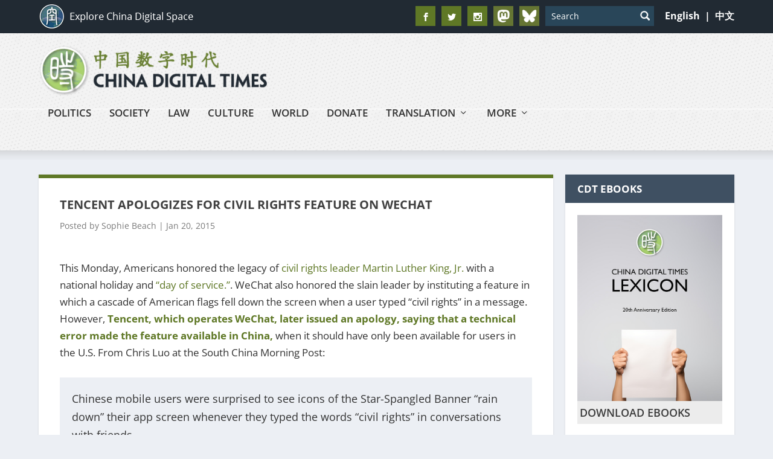

--- FILE ---
content_type: text/html; charset=UTF-8
request_url: https://chinadigitaltimes.net/2015/01/tencent-apologizes-civil-rights-feature-wechat/
body_size: 31810
content:
<!DOCTYPE html>
<!--[if IE 6]>
<html id="ie6" lang="en-US">
<![endif]-->
<!--[if IE 7]>
<html id="ie7" lang="en-US">
<![endif]-->
<!--[if IE 8]>
<html id="ie8" lang="en-US">
<![endif]-->
<!--[if !(IE 6) | !(IE 7) | !(IE 8)  ]><!-->
<html lang="en-US">
<!--<![endif]-->
<head>

  <link rel="icon" type="image/png" href="https://chinadigitaltimes.net/wp-content/themes/CDT-EN/images/favicon.png">   
	<meta charset="UTF-8" />
			
	<meta http-equiv="X-UA-Compatible" content="IE=edge">
	<link rel="pingback" href="https://chinadigitaltimes.net/xmlrpc.php" />

		<!--[if lt IE 9]>
	<script src="https://chinadigitaltimes.net/wp-content/themes/CDT-EN/scripts/ext/html5.js" type="text/javascript"></script>
	<![endif]-->
  <link rel="icon" type="image/png" sizes="32x32" href="https://chinadigitaltimes.net/wp-content/themes/CDT-EN/images/favicon.png">      
	<script type="text/javascript">
		document.documentElement.className = 'js';
	</script>

	<meta name='robots' content='index, follow, max-image-preview:large, max-snippet:-1, max-video-preview:-1' />
<script type="text/javascript">
			let jqueryParams=[],jQuery=function(r){return jqueryParams=[...jqueryParams,r],jQuery},$=function(r){return jqueryParams=[...jqueryParams,r],$};window.jQuery=jQuery,window.$=jQuery;let customHeadScripts=!1;jQuery.fn=jQuery.prototype={},$.fn=jQuery.prototype={},jQuery.noConflict=function(r){if(window.jQuery)return jQuery=window.jQuery,$=window.jQuery,customHeadScripts=!0,jQuery.noConflict},jQuery.ready=function(r){jqueryParams=[...jqueryParams,r]},$.ready=function(r){jqueryParams=[...jqueryParams,r]},jQuery.load=function(r){jqueryParams=[...jqueryParams,r]},$.load=function(r){jqueryParams=[...jqueryParams,r]},jQuery.fn.ready=function(r){jqueryParams=[...jqueryParams,r]},$.fn.ready=function(r){jqueryParams=[...jqueryParams,r]};</script>
	<!-- This site is optimized with the Yoast SEO plugin v26.7 - https://yoast.com/wordpress/plugins/seo/ -->
	<title>Tencent Apologizes for Civil Rights Feature on WeChat</title>
<link data-rocket-prefetch href="https://pagead2.googlesyndication.com" rel="dns-prefetch">
<link data-rocket-prefetch href="https://platform.twitter.com" rel="dns-prefetch">
<link data-rocket-prefetch href="https://www.google.com" rel="dns-prefetch">
<link data-rocket-prefetch href="https://cdn.fundraiseup.com" rel="dns-prefetch">
<link data-rocket-prefetch href="https://static.addtoany.com" rel="dns-prefetch">
<link data-rocket-prefetch href="https://www.googletagmanager.com" rel="dns-prefetch">
<link data-rocket-prefetch href="https://secure.givelively.org" rel="dns-prefetch">
<link data-rocket-prefetch href="https://static.fundraiseup.com" rel="dns-prefetch">
<link data-rocket-prefetch href="https://fonts.googleapis.com" rel="dns-prefetch">
<link data-rocket-prefetch href="https://embed.lantern.io" rel="dns-prefetch">
<link data-rocket-prefetch href="https://googleads.g.doubleclick.net" rel="dns-prefetch">
<link data-rocket-preload as="style" data-wpr-hosted-gf-parameters="family=Open%20Sans%3A300italic%2C400italic%2C600italic%2C700italic%2C800italic%2C400%2C300%2C600%2C700%2C800&subset=latin%2Clatin-ext&display=swap" href="https://chinadigitaltimes.net/wp-content/cache/fonts/1/google-fonts/css/e/b/c/9d3dae1908afaa80f8e357958aa61.css" rel="preload">
<link data-wpr-hosted-gf-parameters="family=Open%20Sans%3A300italic%2C400italic%2C600italic%2C700italic%2C800italic%2C400%2C300%2C600%2C700%2C800&subset=latin%2Clatin-ext&display=swap" href="https://chinadigitaltimes.net/wp-content/cache/fonts/1/google-fonts/css/e/b/c/9d3dae1908afaa80f8e357958aa61.css" media="print" onload="this.media=&#039;all&#039;" rel="stylesheet">
<noscript data-wpr-hosted-gf-parameters=""><link rel="stylesheet" href="https://fonts.googleapis.com/css?family=Open%20Sans%3A300italic%2C400italic%2C600italic%2C700italic%2C800italic%2C400%2C300%2C600%2C700%2C800&#038;subset=latin%2Clatin-ext&#038;display=swap"></noscript><link rel="preload" data-rocket-preload as="image" href="https://chinadigitaltimes.net/wp-content/themes/CDT-EN/images/content-shadow.png" fetchpriority="high">
	<link rel="canonical" href="https://chinadigitaltimes.net/2015/01/tencent-apologizes-civil-rights-feature-wechat/" />
	<meta property="og:locale" content="en_US" />
	<meta property="og:type" content="article" />
	<meta property="og:title" content="Tencent Apologizes for Civil Rights Feature on WeChat" />
	<meta property="og:description" content="This Monday, Americans honored the legacy of civil rights leader Martin Luther King, Jr. with a national holiday and &#8220;day of service.&#8221;. WeChat also honored the slain leader by instituting a feature in which a cascade of American flags fell down the screen when a user typed &#8220;civil rights&#8221; in a message. However, Tencent, which [&hellip;]" />
	<meta property="og:url" content="http://chinadigitaltimes.net/2015/01/tencent-apologizes-civil-rights-feature-wechat/" />
	<meta property="og:site_name" content="China Digital Times (CDT)" />
	<meta property="article:publisher" content="https://www.facebook.com/ChinaDigitalTimes" />
	<meta property="article:published_time" content="2015-01-20T21:13:37+00:00" />
	<meta property="article:modified_time" content="2015-01-21T03:56:35+00:00" />
	<meta property="og:image" content="http://chinadigitaltimes.net/wp-content/uploads/2015/01/Screen-Shot-2015-01-20-at-1.16.04-PM.png" />
	<meta property="og:image:width" content="502" />
	<meta property="og:image:height" content="110" />
	<meta property="og:image:type" content="image/png" />
	<meta name="author" content="Sophie Beach" />
	<meta name="twitter:card" content="summary_large_image" />
	<meta name="twitter:creator" content="@cdt" />
	<meta name="twitter:site" content="@cdt" />
	<meta name="twitter:label1" content="Written by" />
	<meta name="twitter:data1" content="Sophie Beach" />
	<meta name="twitter:label2" content="Est. reading time" />
	<meta name="twitter:data2" content="2 minutes" />
	<script type="application/ld+json" class="yoast-schema-graph">{"@context":"https://schema.org","@graph":[{"@type":"Article","@id":"http://chinadigitaltimes.net/2015/01/tencent-apologizes-civil-rights-feature-wechat/#article","isPartOf":{"@id":"http://chinadigitaltimes.net/2015/01/tencent-apologizes-civil-rights-feature-wechat/"},"author":{"name":"Sophie Beach","@id":"https://chinadigitaltimes.net/#/schema/person/7f19e31b674d57a7dc20aab8e908c663"},"headline":"Tencent Apologizes for Civil Rights Feature on WeChat","datePublished":"2015-01-20T21:13:37+00:00","dateModified":"2015-01-21T03:56:35+00:00","mainEntityOfPage":{"@id":"http://chinadigitaltimes.net/2015/01/tencent-apologizes-civil-rights-feature-wechat/"},"wordCount":325,"publisher":{"@id":"https://chinadigitaltimes.net/#organization"},"image":{"@id":"http://chinadigitaltimes.net/2015/01/tencent-apologizes-civil-rights-feature-wechat/#primaryimage"},"thumbnailUrl":"https://chinadigitaltimes.net/wp-content/uploads/2015/01/Screen-Shot-2015-01-20-at-1.16.04-PM.png","keywords":["Martin Luther King","WeChat"],"articleSection":["China &amp; the World","Economy","Human Rights","Information Revolution","Level 3 Article","Level 4 Article","Sci-Tech"],"inLanguage":"en-US"},{"@type":"WebPage","@id":"http://chinadigitaltimes.net/2015/01/tencent-apologizes-civil-rights-feature-wechat/","url":"http://chinadigitaltimes.net/2015/01/tencent-apologizes-civil-rights-feature-wechat/","name":"Tencent Apologizes for Civil Rights Feature on WeChat","isPartOf":{"@id":"https://chinadigitaltimes.net/#website"},"primaryImageOfPage":{"@id":"http://chinadigitaltimes.net/2015/01/tencent-apologizes-civil-rights-feature-wechat/#primaryimage"},"image":{"@id":"http://chinadigitaltimes.net/2015/01/tencent-apologizes-civil-rights-feature-wechat/#primaryimage"},"thumbnailUrl":"https://chinadigitaltimes.net/wp-content/uploads/2015/01/Screen-Shot-2015-01-20-at-1.16.04-PM.png","datePublished":"2015-01-20T21:13:37+00:00","dateModified":"2015-01-21T03:56:35+00:00","breadcrumb":{"@id":"http://chinadigitaltimes.net/2015/01/tencent-apologizes-civil-rights-feature-wechat/#breadcrumb"},"inLanguage":"en-US","potentialAction":[{"@type":"ReadAction","target":["http://chinadigitaltimes.net/2015/01/tencent-apologizes-civil-rights-feature-wechat/"]}]},{"@type":"ImageObject","inLanguage":"en-US","@id":"http://chinadigitaltimes.net/2015/01/tencent-apologizes-civil-rights-feature-wechat/#primaryimage","url":"https://chinadigitaltimes.net/wp-content/uploads/2015/01/Screen-Shot-2015-01-20-at-1.16.04-PM.png","contentUrl":"https://chinadigitaltimes.net/wp-content/uploads/2015/01/Screen-Shot-2015-01-20-at-1.16.04-PM.png","width":502,"height":110},{"@type":"BreadcrumbList","@id":"http://chinadigitaltimes.net/2015/01/tencent-apologizes-civil-rights-feature-wechat/#breadcrumb","itemListElement":[{"@type":"ListItem","position":1,"name":"Home","item":"https://chinadigitaltimes.net/"},{"@type":"ListItem","position":2,"name":"Tencent Apologizes for Civil Rights Feature on WeChat"}]},{"@type":"WebSite","@id":"https://chinadigitaltimes.net/#website","url":"https://chinadigitaltimes.net/","name":"China Digital Times (CDT)","description":"Covering China from Cyberspace","publisher":{"@id":"https://chinadigitaltimes.net/#organization"},"potentialAction":[{"@type":"SearchAction","target":{"@type":"EntryPoint","urlTemplate":"https://chinadigitaltimes.net/?s={search_term_string}"},"query-input":{"@type":"PropertyValueSpecification","valueRequired":true,"valueName":"search_term_string"}}],"inLanguage":"en-US"},{"@type":"Organization","@id":"https://chinadigitaltimes.net/#organization","name":"China Digital Times","url":"https://chinadigitaltimes.net/","logo":{"@type":"ImageObject","inLanguage":"en-US","@id":"https://chinadigitaltimes.net/#/schema/logo/image/","url":"https://chinadigitaltimes.net/wp-content/uploads/2021/08/CDT-logo.jpg","contentUrl":"https://chinadigitaltimes.net/wp-content/uploads/2021/08/CDT-logo.jpg","width":186,"height":177,"caption":"China Digital Times"},"image":{"@id":"https://chinadigitaltimes.net/#/schema/logo/image/"},"sameAs":["https://www.facebook.com/ChinaDigitalTimes","https://x.com/cdt"]},{"@type":"Person","@id":"https://chinadigitaltimes.net/#/schema/person/7f19e31b674d57a7dc20aab8e908c663","name":"Sophie Beach","description":"Sophie Beach is CDT's Operations and Communications Manager. From 2003-2021, she served as Executive Editor of CDT English. She lives in Berkeley, California.","sameAs":["http://chinadigitaltimes.net"],"url":"https://chinadigitaltimes.net/author/sophie-beach/"}]}</script>
	<!-- / Yoast SEO plugin. -->


<link rel="amphtml" href="https://chinadigitaltimes.net/2015/01/tencent-apologizes-civil-rights-feature-wechat/?amp" /><link rel='dns-prefetch' href='//static.addtoany.com' />
<link rel='dns-prefetch' href='//fonts.googleapis.com' />
<link href='https://fonts.gstatic.com' crossorigin rel='preconnect' />
<link rel="alternate" type="application/rss+xml" title="China Digital Times (CDT) &raquo; Feed" href="https://chinadigitaltimes.net/feed/" />
<link rel="alternate" title="oEmbed (JSON)" type="application/json+oembed" href="https://chinadigitaltimes.net/wp-json/oembed/1.0/embed?url=https%3A%2F%2Fchinadigitaltimes.net%2F2015%2F01%2Ftencent-apologizes-civil-rights-feature-wechat%2F" />
<link rel="alternate" title="oEmbed (XML)" type="text/xml+oembed" href="https://chinadigitaltimes.net/wp-json/oembed/1.0/embed?url=https%3A%2F%2Fchinadigitaltimes.net%2F2015%2F01%2Ftencent-apologizes-civil-rights-feature-wechat%2F&#038;format=xml" />
<meta content="CDT EN 2.0 v.1.0.3" name="generator"/><link rel='stylesheet' id='wgs3-css' href='https://chinadigitaltimes.net/wp-content/plugins/wp-google-search/wgs3.css?ver=6.9' type='text/css' media='all' />
<link rel='stylesheet' id='wp-block-library-css' href='https://chinadigitaltimes.net/wp-includes/css/dist/block-library/style.min.css?ver=6.9' type='text/css' media='all' />
<style id='global-styles-inline-css' type='text/css'>
:root{--wp--preset--aspect-ratio--square: 1;--wp--preset--aspect-ratio--4-3: 4/3;--wp--preset--aspect-ratio--3-4: 3/4;--wp--preset--aspect-ratio--3-2: 3/2;--wp--preset--aspect-ratio--2-3: 2/3;--wp--preset--aspect-ratio--16-9: 16/9;--wp--preset--aspect-ratio--9-16: 9/16;--wp--preset--color--black: #000000;--wp--preset--color--cyan-bluish-gray: #abb8c3;--wp--preset--color--white: #ffffff;--wp--preset--color--pale-pink: #f78da7;--wp--preset--color--vivid-red: #cf2e2e;--wp--preset--color--luminous-vivid-orange: #ff6900;--wp--preset--color--luminous-vivid-amber: #fcb900;--wp--preset--color--light-green-cyan: #7bdcb5;--wp--preset--color--vivid-green-cyan: #00d084;--wp--preset--color--pale-cyan-blue: #8ed1fc;--wp--preset--color--vivid-cyan-blue: #0693e3;--wp--preset--color--vivid-purple: #9b51e0;--wp--preset--gradient--vivid-cyan-blue-to-vivid-purple: linear-gradient(135deg,rgb(6,147,227) 0%,rgb(155,81,224) 100%);--wp--preset--gradient--light-green-cyan-to-vivid-green-cyan: linear-gradient(135deg,rgb(122,220,180) 0%,rgb(0,208,130) 100%);--wp--preset--gradient--luminous-vivid-amber-to-luminous-vivid-orange: linear-gradient(135deg,rgb(252,185,0) 0%,rgb(255,105,0) 100%);--wp--preset--gradient--luminous-vivid-orange-to-vivid-red: linear-gradient(135deg,rgb(255,105,0) 0%,rgb(207,46,46) 100%);--wp--preset--gradient--very-light-gray-to-cyan-bluish-gray: linear-gradient(135deg,rgb(238,238,238) 0%,rgb(169,184,195) 100%);--wp--preset--gradient--cool-to-warm-spectrum: linear-gradient(135deg,rgb(74,234,220) 0%,rgb(151,120,209) 20%,rgb(207,42,186) 40%,rgb(238,44,130) 60%,rgb(251,105,98) 80%,rgb(254,248,76) 100%);--wp--preset--gradient--blush-light-purple: linear-gradient(135deg,rgb(255,206,236) 0%,rgb(152,150,240) 100%);--wp--preset--gradient--blush-bordeaux: linear-gradient(135deg,rgb(254,205,165) 0%,rgb(254,45,45) 50%,rgb(107,0,62) 100%);--wp--preset--gradient--luminous-dusk: linear-gradient(135deg,rgb(255,203,112) 0%,rgb(199,81,192) 50%,rgb(65,88,208) 100%);--wp--preset--gradient--pale-ocean: linear-gradient(135deg,rgb(255,245,203) 0%,rgb(182,227,212) 50%,rgb(51,167,181) 100%);--wp--preset--gradient--electric-grass: linear-gradient(135deg,rgb(202,248,128) 0%,rgb(113,206,126) 100%);--wp--preset--gradient--midnight: linear-gradient(135deg,rgb(2,3,129) 0%,rgb(40,116,252) 100%);--wp--preset--font-size--small: 13px;--wp--preset--font-size--medium: 20px;--wp--preset--font-size--large: 36px;--wp--preset--font-size--x-large: 42px;--wp--preset--spacing--20: 0.44rem;--wp--preset--spacing--30: 0.67rem;--wp--preset--spacing--40: 1rem;--wp--preset--spacing--50: 1.5rem;--wp--preset--spacing--60: 2.25rem;--wp--preset--spacing--70: 3.38rem;--wp--preset--spacing--80: 5.06rem;--wp--preset--shadow--natural: 6px 6px 9px rgba(0, 0, 0, 0.2);--wp--preset--shadow--deep: 12px 12px 50px rgba(0, 0, 0, 0.4);--wp--preset--shadow--sharp: 6px 6px 0px rgba(0, 0, 0, 0.2);--wp--preset--shadow--outlined: 6px 6px 0px -3px rgb(255, 255, 255), 6px 6px rgb(0, 0, 0);--wp--preset--shadow--crisp: 6px 6px 0px rgb(0, 0, 0);}:root { --wp--style--global--content-size: 856px;--wp--style--global--wide-size: 1280px; }:where(body) { margin: 0; }.wp-site-blocks > .alignleft { float: left; margin-right: 2em; }.wp-site-blocks > .alignright { float: right; margin-left: 2em; }.wp-site-blocks > .aligncenter { justify-content: center; margin-left: auto; margin-right: auto; }:where(.is-layout-flex){gap: 0.5em;}:where(.is-layout-grid){gap: 0.5em;}.is-layout-flow > .alignleft{float: left;margin-inline-start: 0;margin-inline-end: 2em;}.is-layout-flow > .alignright{float: right;margin-inline-start: 2em;margin-inline-end: 0;}.is-layout-flow > .aligncenter{margin-left: auto !important;margin-right: auto !important;}.is-layout-constrained > .alignleft{float: left;margin-inline-start: 0;margin-inline-end: 2em;}.is-layout-constrained > .alignright{float: right;margin-inline-start: 2em;margin-inline-end: 0;}.is-layout-constrained > .aligncenter{margin-left: auto !important;margin-right: auto !important;}.is-layout-constrained > :where(:not(.alignleft):not(.alignright):not(.alignfull)){max-width: var(--wp--style--global--content-size);margin-left: auto !important;margin-right: auto !important;}.is-layout-constrained > .alignwide{max-width: var(--wp--style--global--wide-size);}body .is-layout-flex{display: flex;}.is-layout-flex{flex-wrap: wrap;align-items: center;}.is-layout-flex > :is(*, div){margin: 0;}body .is-layout-grid{display: grid;}.is-layout-grid > :is(*, div){margin: 0;}body{padding-top: 0px;padding-right: 0px;padding-bottom: 0px;padding-left: 0px;}:root :where(.wp-element-button, .wp-block-button__link){background-color: #32373c;border-width: 0;color: #fff;font-family: inherit;font-size: inherit;font-style: inherit;font-weight: inherit;letter-spacing: inherit;line-height: inherit;padding-top: calc(0.667em + 2px);padding-right: calc(1.333em + 2px);padding-bottom: calc(0.667em + 2px);padding-left: calc(1.333em + 2px);text-decoration: none;text-transform: inherit;}.has-black-color{color: var(--wp--preset--color--black) !important;}.has-cyan-bluish-gray-color{color: var(--wp--preset--color--cyan-bluish-gray) !important;}.has-white-color{color: var(--wp--preset--color--white) !important;}.has-pale-pink-color{color: var(--wp--preset--color--pale-pink) !important;}.has-vivid-red-color{color: var(--wp--preset--color--vivid-red) !important;}.has-luminous-vivid-orange-color{color: var(--wp--preset--color--luminous-vivid-orange) !important;}.has-luminous-vivid-amber-color{color: var(--wp--preset--color--luminous-vivid-amber) !important;}.has-light-green-cyan-color{color: var(--wp--preset--color--light-green-cyan) !important;}.has-vivid-green-cyan-color{color: var(--wp--preset--color--vivid-green-cyan) !important;}.has-pale-cyan-blue-color{color: var(--wp--preset--color--pale-cyan-blue) !important;}.has-vivid-cyan-blue-color{color: var(--wp--preset--color--vivid-cyan-blue) !important;}.has-vivid-purple-color{color: var(--wp--preset--color--vivid-purple) !important;}.has-black-background-color{background-color: var(--wp--preset--color--black) !important;}.has-cyan-bluish-gray-background-color{background-color: var(--wp--preset--color--cyan-bluish-gray) !important;}.has-white-background-color{background-color: var(--wp--preset--color--white) !important;}.has-pale-pink-background-color{background-color: var(--wp--preset--color--pale-pink) !important;}.has-vivid-red-background-color{background-color: var(--wp--preset--color--vivid-red) !important;}.has-luminous-vivid-orange-background-color{background-color: var(--wp--preset--color--luminous-vivid-orange) !important;}.has-luminous-vivid-amber-background-color{background-color: var(--wp--preset--color--luminous-vivid-amber) !important;}.has-light-green-cyan-background-color{background-color: var(--wp--preset--color--light-green-cyan) !important;}.has-vivid-green-cyan-background-color{background-color: var(--wp--preset--color--vivid-green-cyan) !important;}.has-pale-cyan-blue-background-color{background-color: var(--wp--preset--color--pale-cyan-blue) !important;}.has-vivid-cyan-blue-background-color{background-color: var(--wp--preset--color--vivid-cyan-blue) !important;}.has-vivid-purple-background-color{background-color: var(--wp--preset--color--vivid-purple) !important;}.has-black-border-color{border-color: var(--wp--preset--color--black) !important;}.has-cyan-bluish-gray-border-color{border-color: var(--wp--preset--color--cyan-bluish-gray) !important;}.has-white-border-color{border-color: var(--wp--preset--color--white) !important;}.has-pale-pink-border-color{border-color: var(--wp--preset--color--pale-pink) !important;}.has-vivid-red-border-color{border-color: var(--wp--preset--color--vivid-red) !important;}.has-luminous-vivid-orange-border-color{border-color: var(--wp--preset--color--luminous-vivid-orange) !important;}.has-luminous-vivid-amber-border-color{border-color: var(--wp--preset--color--luminous-vivid-amber) !important;}.has-light-green-cyan-border-color{border-color: var(--wp--preset--color--light-green-cyan) !important;}.has-vivid-green-cyan-border-color{border-color: var(--wp--preset--color--vivid-green-cyan) !important;}.has-pale-cyan-blue-border-color{border-color: var(--wp--preset--color--pale-cyan-blue) !important;}.has-vivid-cyan-blue-border-color{border-color: var(--wp--preset--color--vivid-cyan-blue) !important;}.has-vivid-purple-border-color{border-color: var(--wp--preset--color--vivid-purple) !important;}.has-vivid-cyan-blue-to-vivid-purple-gradient-background{background: var(--wp--preset--gradient--vivid-cyan-blue-to-vivid-purple) !important;}.has-light-green-cyan-to-vivid-green-cyan-gradient-background{background: var(--wp--preset--gradient--light-green-cyan-to-vivid-green-cyan) !important;}.has-luminous-vivid-amber-to-luminous-vivid-orange-gradient-background{background: var(--wp--preset--gradient--luminous-vivid-amber-to-luminous-vivid-orange) !important;}.has-luminous-vivid-orange-to-vivid-red-gradient-background{background: var(--wp--preset--gradient--luminous-vivid-orange-to-vivid-red) !important;}.has-very-light-gray-to-cyan-bluish-gray-gradient-background{background: var(--wp--preset--gradient--very-light-gray-to-cyan-bluish-gray) !important;}.has-cool-to-warm-spectrum-gradient-background{background: var(--wp--preset--gradient--cool-to-warm-spectrum) !important;}.has-blush-light-purple-gradient-background{background: var(--wp--preset--gradient--blush-light-purple) !important;}.has-blush-bordeaux-gradient-background{background: var(--wp--preset--gradient--blush-bordeaux) !important;}.has-luminous-dusk-gradient-background{background: var(--wp--preset--gradient--luminous-dusk) !important;}.has-pale-ocean-gradient-background{background: var(--wp--preset--gradient--pale-ocean) !important;}.has-electric-grass-gradient-background{background: var(--wp--preset--gradient--electric-grass) !important;}.has-midnight-gradient-background{background: var(--wp--preset--gradient--midnight) !important;}.has-small-font-size{font-size: var(--wp--preset--font-size--small) !important;}.has-medium-font-size{font-size: var(--wp--preset--font-size--medium) !important;}.has-large-font-size{font-size: var(--wp--preset--font-size--large) !important;}.has-x-large-font-size{font-size: var(--wp--preset--font-size--x-large) !important;}
/*# sourceURL=global-styles-inline-css */
</style>

<link rel='stylesheet' id='edd-blocks-css' href='https://chinadigitaltimes.net/wp-content/plugins/easy-digital-downloads/includes/blocks/assets/css/edd-blocks.css?ver=3.6.4' type='text/css' media='all' />
<link rel='stylesheet' id='categories-images-styles-css' href='https://chinadigitaltimes.net/wp-content/plugins/categories-images/assets/css/zci-styles.css?ver=3.3.1' type='text/css' media='all' />
<link rel='stylesheet' id='copy-the-code-css' href='https://chinadigitaltimes.net/wp-content/plugins/copy-the-code/assets/css/copy-the-code.css?ver=4.1.1' type='text/css' media='all' />
<link rel='stylesheet' id='ctc-copy-inline-css' href='https://chinadigitaltimes.net/wp-content/plugins/copy-the-code/assets/css/copy-inline.css?ver=4.1.1' type='text/css' media='all' />
<style id='md-style-inline-css' type='text/css'>
 code.kb-btn { display: inline-block; color: #666; font: bold 9pt arial; text-decoration: none; text-align: center; padding: 2px 5px; margin: 0 5px; background: #eff0f2; -moz-border-radius: 4px; border-radius: 4px; border-top: 1px solid #f5f5f5; -webkit-box-shadow: inset 0 0 20px #e8e8e8, 0 1px 0 #c3c3c3, 0 1px 0 #c9c9c9, 0 1px 2px #333; -moz-box-shadow: inset 0 0 20px #e8e8e8, 0 1px 0 #c3c3c3, 0 1px 0 #c9c9c9, 0 1px 2px #333; box-shadow: inset 0 0 20px #e8e8e8, 0 1px 0 #c3c3c3, 0 1px 0 #c9c9c9, 0 1px 2px #333; text-shadow: 0px 1px 0px #f5f5f5; } 
/*# sourceURL=md-style-inline-css */
</style>
<link rel='stylesheet' id='edd-styles-css' href='https://chinadigitaltimes.net/wp-content/plugins/easy-digital-downloads/assets/build/css/frontend/edd.min.css?ver=3.6.4' type='text/css' media='all' />

<link rel='stylesheet' id='taxopress-frontend-css-css' href='https://chinadigitaltimes.net/wp-content/plugins/simple-tags/assets/frontend/css/frontend.css?ver=3.43.0' type='text/css' media='all' />
<link rel='stylesheet' id='extra-style-parent-css' href='https://chinadigitaltimes.net/wp-content/themes/Extra/style.min.css?ver=4.27.4' type='text/css' media='all' />
<style id='extra-dynamic-critical-inline-css' type='text/css'>
@font-face{font-family:ETmodules;font-display:block;src:url(//chinadigitaltimes.net/wp-content/themes/Extra/core/admin/fonts/modules/all/modules.eot);src:url(//chinadigitaltimes.net/wp-content/themes/Extra/core/admin/fonts/modules/all/modules.eot?#iefix) format("embedded-opentype"),url(//chinadigitaltimes.net/wp-content/themes/Extra/core/admin/fonts/modules/all/modules.woff) format("woff"),url(//chinadigitaltimes.net/wp-content/themes/Extra/core/admin/fonts/modules/all/modules.ttf) format("truetype"),url(//chinadigitaltimes.net/wp-content/themes/Extra/core/admin/fonts/modules/all/modules.svg#ETmodules) format("svg");font-weight:400;font-style:normal}
.et_audio_content,.et_link_content,.et_quote_content{background-color:#2ea3f2}.et_pb_post .et-pb-controllers a{margin-bottom:10px}.format-gallery .et-pb-controllers{bottom:0}.et_pb_blog_grid .et_audio_content{margin-bottom:19px}.et_pb_row .et_pb_blog_grid .et_pb_post .et_pb_slide{min-height:180px}.et_audio_content .wp-block-audio{margin:0;padding:0}.et_audio_content h2{line-height:44px}.et_pb_column_1_2 .et_audio_content h2,.et_pb_column_1_3 .et_audio_content h2,.et_pb_column_1_4 .et_audio_content h2,.et_pb_column_1_5 .et_audio_content h2,.et_pb_column_1_6 .et_audio_content h2,.et_pb_column_2_5 .et_audio_content h2,.et_pb_column_3_5 .et_audio_content h2,.et_pb_column_3_8 .et_audio_content h2{margin-bottom:9px;margin-top:0}.et_pb_column_1_2 .et_audio_content,.et_pb_column_3_5 .et_audio_content{padding:35px 40px}.et_pb_column_1_2 .et_audio_content h2,.et_pb_column_3_5 .et_audio_content h2{line-height:32px}.et_pb_column_1_3 .et_audio_content,.et_pb_column_1_4 .et_audio_content,.et_pb_column_1_5 .et_audio_content,.et_pb_column_1_6 .et_audio_content,.et_pb_column_2_5 .et_audio_content,.et_pb_column_3_8 .et_audio_content{padding:35px 20px}.et_pb_column_1_3 .et_audio_content h2,.et_pb_column_1_4 .et_audio_content h2,.et_pb_column_1_5 .et_audio_content h2,.et_pb_column_1_6 .et_audio_content h2,.et_pb_column_2_5 .et_audio_content h2,.et_pb_column_3_8 .et_audio_content h2{font-size:18px;line-height:26px}article.et_pb_has_overlay .et_pb_blog_image_container{position:relative}.et_pb_post>.et_main_video_container{position:relative;margin-bottom:30px}.et_pb_post .et_pb_video_overlay .et_pb_video_play{color:#fff}.et_pb_post .et_pb_video_overlay_hover:hover{background:rgba(0,0,0,.6)}.et_audio_content,.et_link_content,.et_quote_content{text-align:center;word-wrap:break-word;position:relative;padding:50px 60px}.et_audio_content h2,.et_link_content a.et_link_main_url,.et_link_content h2,.et_quote_content blockquote cite,.et_quote_content blockquote p{color:#fff!important}.et_quote_main_link{position:absolute;text-indent:-9999px;width:100%;height:100%;display:block;top:0;left:0}.et_quote_content blockquote{padding:0;margin:0;border:none}.et_audio_content h2,.et_link_content h2,.et_quote_content blockquote p{margin-top:0}.et_audio_content h2{margin-bottom:20px}.et_audio_content h2,.et_link_content h2,.et_quote_content blockquote p{line-height:44px}.et_link_content a.et_link_main_url,.et_quote_content blockquote cite{font-size:18px;font-weight:200}.et_quote_content blockquote cite{font-style:normal}.et_pb_column_2_3 .et_quote_content{padding:50px 42px 45px}.et_pb_column_2_3 .et_audio_content,.et_pb_column_2_3 .et_link_content{padding:40px 40px 45px}.et_pb_column_1_2 .et_audio_content,.et_pb_column_1_2 .et_link_content,.et_pb_column_1_2 .et_quote_content,.et_pb_column_3_5 .et_audio_content,.et_pb_column_3_5 .et_link_content,.et_pb_column_3_5 .et_quote_content{padding:35px 40px}.et_pb_column_1_2 .et_quote_content blockquote p,.et_pb_column_3_5 .et_quote_content blockquote p{font-size:26px;line-height:32px}.et_pb_column_1_2 .et_audio_content h2,.et_pb_column_1_2 .et_link_content h2,.et_pb_column_3_5 .et_audio_content h2,.et_pb_column_3_5 .et_link_content h2{line-height:32px}.et_pb_column_1_2 .et_link_content a.et_link_main_url,.et_pb_column_1_2 .et_quote_content blockquote cite,.et_pb_column_3_5 .et_link_content a.et_link_main_url,.et_pb_column_3_5 .et_quote_content blockquote cite{font-size:14px}.et_pb_column_1_3 .et_quote_content,.et_pb_column_1_4 .et_quote_content,.et_pb_column_1_5 .et_quote_content,.et_pb_column_1_6 .et_quote_content,.et_pb_column_2_5 .et_quote_content,.et_pb_column_3_8 .et_quote_content{padding:35px 30px 32px}.et_pb_column_1_3 .et_audio_content,.et_pb_column_1_3 .et_link_content,.et_pb_column_1_4 .et_audio_content,.et_pb_column_1_4 .et_link_content,.et_pb_column_1_5 .et_audio_content,.et_pb_column_1_5 .et_link_content,.et_pb_column_1_6 .et_audio_content,.et_pb_column_1_6 .et_link_content,.et_pb_column_2_5 .et_audio_content,.et_pb_column_2_5 .et_link_content,.et_pb_column_3_8 .et_audio_content,.et_pb_column_3_8 .et_link_content{padding:35px 20px}.et_pb_column_1_3 .et_audio_content h2,.et_pb_column_1_3 .et_link_content h2,.et_pb_column_1_3 .et_quote_content blockquote p,.et_pb_column_1_4 .et_audio_content h2,.et_pb_column_1_4 .et_link_content h2,.et_pb_column_1_4 .et_quote_content blockquote p,.et_pb_column_1_5 .et_audio_content h2,.et_pb_column_1_5 .et_link_content h2,.et_pb_column_1_5 .et_quote_content blockquote p,.et_pb_column_1_6 .et_audio_content h2,.et_pb_column_1_6 .et_link_content h2,.et_pb_column_1_6 .et_quote_content blockquote p,.et_pb_column_2_5 .et_audio_content h2,.et_pb_column_2_5 .et_link_content h2,.et_pb_column_2_5 .et_quote_content blockquote p,.et_pb_column_3_8 .et_audio_content h2,.et_pb_column_3_8 .et_link_content h2,.et_pb_column_3_8 .et_quote_content blockquote p{font-size:18px;line-height:26px}.et_pb_column_1_3 .et_link_content a.et_link_main_url,.et_pb_column_1_3 .et_quote_content blockquote cite,.et_pb_column_1_4 .et_link_content a.et_link_main_url,.et_pb_column_1_4 .et_quote_content blockquote cite,.et_pb_column_1_5 .et_link_content a.et_link_main_url,.et_pb_column_1_5 .et_quote_content blockquote cite,.et_pb_column_1_6 .et_link_content a.et_link_main_url,.et_pb_column_1_6 .et_quote_content blockquote cite,.et_pb_column_2_5 .et_link_content a.et_link_main_url,.et_pb_column_2_5 .et_quote_content blockquote cite,.et_pb_column_3_8 .et_link_content a.et_link_main_url,.et_pb_column_3_8 .et_quote_content blockquote cite{font-size:14px}.et_pb_post .et_pb_gallery_post_type .et_pb_slide{min-height:500px;background-size:cover!important;background-position:top}.format-gallery .et_pb_slider.gallery-not-found .et_pb_slide{box-shadow:inset 0 0 10px rgba(0,0,0,.1)}.format-gallery .et_pb_slider:hover .et-pb-arrow-prev{left:0}.format-gallery .et_pb_slider:hover .et-pb-arrow-next{right:0}.et_pb_post>.et_pb_slider{margin-bottom:30px}.et_pb_column_3_4 .et_pb_post .et_pb_slide{min-height:442px}.et_pb_column_2_3 .et_pb_post .et_pb_slide{min-height:390px}.et_pb_column_1_2 .et_pb_post .et_pb_slide,.et_pb_column_3_5 .et_pb_post .et_pb_slide{min-height:284px}.et_pb_column_1_3 .et_pb_post .et_pb_slide,.et_pb_column_2_5 .et_pb_post .et_pb_slide,.et_pb_column_3_8 .et_pb_post .et_pb_slide{min-height:180px}.et_pb_column_1_4 .et_pb_post .et_pb_slide,.et_pb_column_1_5 .et_pb_post .et_pb_slide,.et_pb_column_1_6 .et_pb_post .et_pb_slide{min-height:125px}.et_pb_portfolio.et_pb_section_parallax .pagination,.et_pb_portfolio.et_pb_section_video .pagination,.et_pb_portfolio_grid.et_pb_section_parallax .pagination,.et_pb_portfolio_grid.et_pb_section_video .pagination{position:relative}.et_pb_bg_layout_light .et_pb_post .post-meta,.et_pb_bg_layout_light .et_pb_post .post-meta a,.et_pb_bg_layout_light .et_pb_post p{color:#666}.et_pb_bg_layout_dark .et_pb_post .post-meta,.et_pb_bg_layout_dark .et_pb_post .post-meta a,.et_pb_bg_layout_dark .et_pb_post p{color:inherit}.et_pb_text_color_dark .et_audio_content h2,.et_pb_text_color_dark .et_link_content a.et_link_main_url,.et_pb_text_color_dark .et_link_content h2,.et_pb_text_color_dark .et_quote_content blockquote cite,.et_pb_text_color_dark .et_quote_content blockquote p{color:#666!important}.et_pb_text_color_dark.et_audio_content h2,.et_pb_text_color_dark.et_link_content a.et_link_main_url,.et_pb_text_color_dark.et_link_content h2,.et_pb_text_color_dark.et_quote_content blockquote cite,.et_pb_text_color_dark.et_quote_content blockquote p{color:#bbb!important}.et_pb_text_color_dark.et_audio_content,.et_pb_text_color_dark.et_link_content,.et_pb_text_color_dark.et_quote_content{background-color:#e8e8e8}@media (min-width:981px) and (max-width:1100px){.et_quote_content{padding:50px 70px 45px}.et_pb_column_2_3 .et_quote_content{padding:50px 50px 45px}.et_pb_column_1_2 .et_quote_content,.et_pb_column_3_5 .et_quote_content{padding:35px 47px 30px}.et_pb_column_1_3 .et_quote_content,.et_pb_column_1_4 .et_quote_content,.et_pb_column_1_5 .et_quote_content,.et_pb_column_1_6 .et_quote_content,.et_pb_column_2_5 .et_quote_content,.et_pb_column_3_8 .et_quote_content{padding:35px 25px 32px}.et_pb_column_4_4 .et_pb_post .et_pb_slide{min-height:534px}.et_pb_column_3_4 .et_pb_post .et_pb_slide{min-height:392px}.et_pb_column_2_3 .et_pb_post .et_pb_slide{min-height:345px}.et_pb_column_1_2 .et_pb_post .et_pb_slide,.et_pb_column_3_5 .et_pb_post .et_pb_slide{min-height:250px}.et_pb_column_1_3 .et_pb_post .et_pb_slide,.et_pb_column_2_5 .et_pb_post .et_pb_slide,.et_pb_column_3_8 .et_pb_post .et_pb_slide{min-height:155px}.et_pb_column_1_4 .et_pb_post .et_pb_slide,.et_pb_column_1_5 .et_pb_post .et_pb_slide,.et_pb_column_1_6 .et_pb_post .et_pb_slide{min-height:108px}}@media (max-width:980px){.et_pb_bg_layout_dark_tablet .et_audio_content h2{color:#fff!important}.et_pb_text_color_dark_tablet.et_audio_content h2{color:#bbb!important}.et_pb_text_color_dark_tablet.et_audio_content{background-color:#e8e8e8}.et_pb_bg_layout_dark_tablet .et_audio_content h2,.et_pb_bg_layout_dark_tablet .et_link_content a.et_link_main_url,.et_pb_bg_layout_dark_tablet .et_link_content h2,.et_pb_bg_layout_dark_tablet .et_quote_content blockquote cite,.et_pb_bg_layout_dark_tablet .et_quote_content blockquote p{color:#fff!important}.et_pb_text_color_dark_tablet .et_audio_content h2,.et_pb_text_color_dark_tablet .et_link_content a.et_link_main_url,.et_pb_text_color_dark_tablet .et_link_content h2,.et_pb_text_color_dark_tablet .et_quote_content blockquote cite,.et_pb_text_color_dark_tablet .et_quote_content blockquote p{color:#666!important}.et_pb_text_color_dark_tablet.et_audio_content h2,.et_pb_text_color_dark_tablet.et_link_content a.et_link_main_url,.et_pb_text_color_dark_tablet.et_link_content h2,.et_pb_text_color_dark_tablet.et_quote_content blockquote cite,.et_pb_text_color_dark_tablet.et_quote_content blockquote p{color:#bbb!important}.et_pb_text_color_dark_tablet.et_audio_content,.et_pb_text_color_dark_tablet.et_link_content,.et_pb_text_color_dark_tablet.et_quote_content{background-color:#e8e8e8}}@media (min-width:768px) and (max-width:980px){.et_audio_content h2{font-size:26px!important;line-height:44px!important;margin-bottom:24px!important}.et_pb_post>.et_pb_gallery_post_type>.et_pb_slides>.et_pb_slide{min-height:384px!important}.et_quote_content{padding:50px 43px 45px!important}.et_quote_content blockquote p{font-size:26px!important;line-height:44px!important}.et_quote_content blockquote cite{font-size:18px!important}.et_link_content{padding:40px 40px 45px}.et_link_content h2{font-size:26px!important;line-height:44px!important}.et_link_content a.et_link_main_url{font-size:18px!important}}@media (max-width:767px){.et_audio_content h2,.et_link_content h2,.et_quote_content,.et_quote_content blockquote p{font-size:20px!important;line-height:26px!important}.et_audio_content,.et_link_content{padding:35px 20px!important}.et_audio_content h2{margin-bottom:9px!important}.et_pb_bg_layout_dark_phone .et_audio_content h2{color:#fff!important}.et_pb_text_color_dark_phone.et_audio_content{background-color:#e8e8e8}.et_link_content a.et_link_main_url,.et_quote_content blockquote cite{font-size:14px!important}.format-gallery .et-pb-controllers{height:auto}.et_pb_post>.et_pb_gallery_post_type>.et_pb_slides>.et_pb_slide{min-height:222px!important}.et_pb_bg_layout_dark_phone .et_audio_content h2,.et_pb_bg_layout_dark_phone .et_link_content a.et_link_main_url,.et_pb_bg_layout_dark_phone .et_link_content h2,.et_pb_bg_layout_dark_phone .et_quote_content blockquote cite,.et_pb_bg_layout_dark_phone .et_quote_content blockquote p{color:#fff!important}.et_pb_text_color_dark_phone .et_audio_content h2,.et_pb_text_color_dark_phone .et_link_content a.et_link_main_url,.et_pb_text_color_dark_phone .et_link_content h2,.et_pb_text_color_dark_phone .et_quote_content blockquote cite,.et_pb_text_color_dark_phone .et_quote_content blockquote p{color:#666!important}.et_pb_text_color_dark_phone.et_audio_content h2,.et_pb_text_color_dark_phone.et_link_content a.et_link_main_url,.et_pb_text_color_dark_phone.et_link_content h2,.et_pb_text_color_dark_phone.et_quote_content blockquote cite,.et_pb_text_color_dark_phone.et_quote_content blockquote p{color:#bbb!important}.et_pb_text_color_dark_phone.et_audio_content,.et_pb_text_color_dark_phone.et_link_content,.et_pb_text_color_dark_phone.et_quote_content{background-color:#e8e8e8}}@media (max-width:479px){.et_pb_column_1_2 .et_pb_carousel_item .et_pb_video_play,.et_pb_column_1_3 .et_pb_carousel_item .et_pb_video_play,.et_pb_column_2_3 .et_pb_carousel_item .et_pb_video_play,.et_pb_column_2_5 .et_pb_carousel_item .et_pb_video_play,.et_pb_column_3_5 .et_pb_carousel_item .et_pb_video_play,.et_pb_column_3_8 .et_pb_carousel_item .et_pb_video_play{font-size:1.5rem;line-height:1.5rem;margin-left:-.75rem;margin-top:-.75rem}.et_audio_content,.et_quote_content{padding:35px 20px!important}.et_pb_post>.et_pb_gallery_post_type>.et_pb_slides>.et_pb_slide{min-height:156px!important}}.et_full_width_page .et_gallery_item{float:left;width:20.875%;margin:0 5.5% 5.5% 0}.et_full_width_page .et_gallery_item:nth-child(3n){margin-right:5.5%}.et_full_width_page .et_gallery_item:nth-child(3n+1){clear:none}.et_full_width_page .et_gallery_item:nth-child(4n){margin-right:0}.et_full_width_page .et_gallery_item:nth-child(4n+1){clear:both}
.et_pb_slider{position:relative;overflow:hidden}.et_pb_slide{padding:0 6%;background-size:cover;background-position:50%;background-repeat:no-repeat}.et_pb_slider .et_pb_slide{display:none;float:left;margin-right:-100%;position:relative;width:100%;text-align:center;list-style:none!important;background-position:50%;background-size:100%;background-size:cover}.et_pb_slider .et_pb_slide:first-child{display:list-item}.et-pb-controllers{position:absolute;bottom:20px;left:0;width:100%;text-align:center;z-index:10}.et-pb-controllers a{display:inline-block;background-color:hsla(0,0%,100%,.5);text-indent:-9999px;border-radius:7px;width:7px;height:7px;margin-right:10px;padding:0;opacity:.5}.et-pb-controllers .et-pb-active-control{opacity:1}.et-pb-controllers a:last-child{margin-right:0}.et-pb-controllers .et-pb-active-control{background-color:#fff}.et_pb_slides .et_pb_temp_slide{display:block}.et_pb_slides:after{content:"";display:block;clear:both;visibility:hidden;line-height:0;height:0;width:0}@media (max-width:980px){.et_pb_bg_layout_light_tablet .et-pb-controllers .et-pb-active-control{background-color:#333}.et_pb_bg_layout_light_tablet .et-pb-controllers a{background-color:rgba(0,0,0,.3)}.et_pb_bg_layout_light_tablet .et_pb_slide_content{color:#333}.et_pb_bg_layout_dark_tablet .et_pb_slide_description{text-shadow:0 1px 3px rgba(0,0,0,.3)}.et_pb_bg_layout_dark_tablet .et_pb_slide_content{color:#fff}.et_pb_bg_layout_dark_tablet .et-pb-controllers .et-pb-active-control{background-color:#fff}.et_pb_bg_layout_dark_tablet .et-pb-controllers a{background-color:hsla(0,0%,100%,.5)}}@media (max-width:767px){.et-pb-controllers{position:absolute;bottom:5%;left:0;width:100%;text-align:center;z-index:10;height:14px}.et_transparent_nav .et_pb_section:first-child .et-pb-controllers{bottom:18px}.et_pb_bg_layout_light_phone.et_pb_slider_with_overlay .et_pb_slide_overlay_container,.et_pb_bg_layout_light_phone.et_pb_slider_with_text_overlay .et_pb_text_overlay_wrapper{background-color:hsla(0,0%,100%,.9)}.et_pb_bg_layout_light_phone .et-pb-controllers .et-pb-active-control{background-color:#333}.et_pb_bg_layout_dark_phone.et_pb_slider_with_overlay .et_pb_slide_overlay_container,.et_pb_bg_layout_dark_phone.et_pb_slider_with_text_overlay .et_pb_text_overlay_wrapper,.et_pb_bg_layout_light_phone .et-pb-controllers a{background-color:rgba(0,0,0,.3)}.et_pb_bg_layout_dark_phone .et-pb-controllers .et-pb-active-control{background-color:#fff}.et_pb_bg_layout_dark_phone .et-pb-controllers a{background-color:hsla(0,0%,100%,.5)}}.et_mobile_device .et_pb_slider_parallax .et_pb_slide,.et_mobile_device .et_pb_slides .et_parallax_bg.et_pb_parallax_css{background-attachment:scroll}
.et-pb-arrow-next,.et-pb-arrow-prev{position:absolute;top:50%;z-index:100;font-size:48px;color:#fff;margin-top:-24px;transition:all .2s ease-in-out;opacity:0}.et_pb_bg_layout_light .et-pb-arrow-next,.et_pb_bg_layout_light .et-pb-arrow-prev{color:#333}.et_pb_slider:hover .et-pb-arrow-prev{left:22px;opacity:1}.et_pb_slider:hover .et-pb-arrow-next{right:22px;opacity:1}.et_pb_bg_layout_light .et-pb-controllers .et-pb-active-control{background-color:#333}.et_pb_bg_layout_light .et-pb-controllers a{background-color:rgba(0,0,0,.3)}.et-pb-arrow-next:hover,.et-pb-arrow-prev:hover{text-decoration:none}.et-pb-arrow-next span,.et-pb-arrow-prev span{display:none}.et-pb-arrow-prev{left:-22px}.et-pb-arrow-next{right:-22px}.et-pb-arrow-prev:before{content:"4"}.et-pb-arrow-next:before{content:"5"}.format-gallery .et-pb-arrow-next,.format-gallery .et-pb-arrow-prev{color:#fff}.et_pb_column_1_3 .et_pb_slider:hover .et-pb-arrow-prev,.et_pb_column_1_4 .et_pb_slider:hover .et-pb-arrow-prev,.et_pb_column_1_5 .et_pb_slider:hover .et-pb-arrow-prev,.et_pb_column_1_6 .et_pb_slider:hover .et-pb-arrow-prev,.et_pb_column_2_5 .et_pb_slider:hover .et-pb-arrow-prev{left:0}.et_pb_column_1_3 .et_pb_slider:hover .et-pb-arrow-next,.et_pb_column_1_4 .et_pb_slider:hover .et-pb-arrow-prev,.et_pb_column_1_5 .et_pb_slider:hover .et-pb-arrow-prev,.et_pb_column_1_6 .et_pb_slider:hover .et-pb-arrow-prev,.et_pb_column_2_5 .et_pb_slider:hover .et-pb-arrow-next{right:0}.et_pb_column_1_4 .et_pb_slider .et_pb_slide,.et_pb_column_1_5 .et_pb_slider .et_pb_slide,.et_pb_column_1_6 .et_pb_slider .et_pb_slide{min-height:170px}.et_pb_column_1_4 .et_pb_slider:hover .et-pb-arrow-next,.et_pb_column_1_5 .et_pb_slider:hover .et-pb-arrow-next,.et_pb_column_1_6 .et_pb_slider:hover .et-pb-arrow-next{right:0}@media (max-width:980px){.et_pb_bg_layout_light_tablet .et-pb-arrow-next,.et_pb_bg_layout_light_tablet .et-pb-arrow-prev{color:#333}.et_pb_bg_layout_dark_tablet .et-pb-arrow-next,.et_pb_bg_layout_dark_tablet .et-pb-arrow-prev{color:#fff}}@media (max-width:767px){.et_pb_slider:hover .et-pb-arrow-prev{left:0;opacity:1}.et_pb_slider:hover .et-pb-arrow-next{right:0;opacity:1}.et_pb_bg_layout_light_phone .et-pb-arrow-next,.et_pb_bg_layout_light_phone .et-pb-arrow-prev{color:#333}.et_pb_bg_layout_dark_phone .et-pb-arrow-next,.et_pb_bg_layout_dark_phone .et-pb-arrow-prev{color:#fff}}.et_mobile_device .et-pb-arrow-prev{left:22px;opacity:1}.et_mobile_device .et-pb-arrow-next{right:22px;opacity:1}@media (max-width:767px){.et_mobile_device .et-pb-arrow-prev{left:0;opacity:1}.et_mobile_device .et-pb-arrow-next{right:0;opacity:1}}
.et_overlay{z-index:-1;position:absolute;top:0;left:0;display:block;width:100%;height:100%;background:hsla(0,0%,100%,.9);opacity:0;pointer-events:none;transition:all .3s;border:1px solid #e5e5e5;box-sizing:border-box;-webkit-backface-visibility:hidden;backface-visibility:hidden;-webkit-font-smoothing:antialiased}.et_overlay:before{color:#2ea3f2;content:"\E050";position:absolute;top:50%;left:50%;transform:translate(-50%,-50%);font-size:32px;transition:all .4s}.et_portfolio_image,.et_shop_image{position:relative;display:block}.et_pb_has_overlay:not(.et_pb_image):hover .et_overlay,.et_portfolio_image:hover .et_overlay,.et_shop_image:hover .et_overlay{z-index:3;opacity:1}#ie7 .et_overlay,#ie8 .et_overlay{display:none}.et_pb_module.et_pb_has_overlay{position:relative}.et_pb_module.et_pb_has_overlay .et_overlay,article.et_pb_has_overlay{border:none}
.et_pb_blog_grid .et_audio_container .mejs-container .mejs-controls .mejs-time span{font-size:14px}.et_audio_container .mejs-container{width:auto!important;min-width:unset!important;height:auto!important}.et_audio_container .mejs-container,.et_audio_container .mejs-container .mejs-controls,.et_audio_container .mejs-embed,.et_audio_container .mejs-embed body{background:none;height:auto}.et_audio_container .mejs-controls .mejs-time-rail .mejs-time-loaded,.et_audio_container .mejs-time.mejs-currenttime-container{display:none!important}.et_audio_container .mejs-time{display:block!important;padding:0;margin-left:10px;margin-right:90px;line-height:inherit}.et_audio_container .mejs-android .mejs-time,.et_audio_container .mejs-ios .mejs-time,.et_audio_container .mejs-ipad .mejs-time,.et_audio_container .mejs-iphone .mejs-time{margin-right:0}.et_audio_container .mejs-controls .mejs-horizontal-volume-slider .mejs-horizontal-volume-total,.et_audio_container .mejs-controls .mejs-time-rail .mejs-time-total{background:hsla(0,0%,100%,.5);border-radius:5px;height:4px;margin:8px 0 0;top:0;right:0;left:auto}.et_audio_container .mejs-controls>div{height:20px!important}.et_audio_container .mejs-controls div.mejs-time-rail{padding-top:0;position:relative;display:block!important;margin-left:42px;margin-right:0}.et_audio_container span.mejs-time-total.mejs-time-slider{display:block!important;position:relative!important;max-width:100%;min-width:unset!important}.et_audio_container .mejs-button.mejs-volume-button{width:auto;height:auto;margin-left:auto;position:absolute;right:59px;bottom:-2px}.et_audio_container .mejs-controls .mejs-horizontal-volume-slider .mejs-horizontal-volume-current,.et_audio_container .mejs-controls .mejs-time-rail .mejs-time-current{background:#fff;height:4px;border-radius:5px}.et_audio_container .mejs-controls .mejs-horizontal-volume-slider .mejs-horizontal-volume-handle,.et_audio_container .mejs-controls .mejs-time-rail .mejs-time-handle{display:block;border:none;width:10px}.et_audio_container .mejs-time-rail .mejs-time-handle-content{border-radius:100%;transform:scale(1)}.et_pb_text_color_dark .et_audio_container .mejs-time-rail .mejs-time-handle-content{border-color:#666}.et_audio_container .mejs-time-rail .mejs-time-hovered{height:4px}.et_audio_container .mejs-controls .mejs-horizontal-volume-slider .mejs-horizontal-volume-handle{background:#fff;border-radius:5px;height:10px;position:absolute;top:-3px}.et_audio_container .mejs-container .mejs-controls .mejs-time span{font-size:18px}.et_audio_container .mejs-controls a.mejs-horizontal-volume-slider{display:block!important;height:19px;margin-left:5px;position:absolute;right:0;bottom:0}.et_audio_container .mejs-controls div.mejs-horizontal-volume-slider{height:4px}.et_audio_container .mejs-playpause-button button,.et_audio_container .mejs-volume-button button{background:none!important;margin:0!important;width:auto!important;height:auto!important;position:relative!important;z-index:99}.et_audio_container .mejs-playpause-button button:before{content:"E"!important;font-size:32px;left:0;top:-8px}.et_audio_container .mejs-playpause-button button:before,.et_audio_container .mejs-volume-button button:before{color:#fff}.et_audio_container .mejs-playpause-button{margin-top:-7px!important;width:auto!important;height:auto!important;position:absolute}.et_audio_container .mejs-controls .mejs-button button:focus{outline:none}.et_audio_container .mejs-playpause-button.mejs-pause button:before{content:"`"!important}.et_audio_container .mejs-volume-button button:before{content:"\E068";font-size:18px}.et_pb_text_color_dark .et_audio_container .mejs-controls .mejs-horizontal-volume-slider .mejs-horizontal-volume-total,.et_pb_text_color_dark .et_audio_container .mejs-controls .mejs-time-rail .mejs-time-total{background:hsla(0,0%,60%,.5)}.et_pb_text_color_dark .et_audio_container .mejs-controls .mejs-horizontal-volume-slider .mejs-horizontal-volume-current,.et_pb_text_color_dark .et_audio_container .mejs-controls .mejs-time-rail .mejs-time-current{background:#999}.et_pb_text_color_dark .et_audio_container .mejs-playpause-button button:before,.et_pb_text_color_dark .et_audio_container .mejs-volume-button button:before{color:#666}.et_pb_text_color_dark .et_audio_container .mejs-controls .mejs-horizontal-volume-slider .mejs-horizontal-volume-handle,.et_pb_text_color_dark .mejs-controls .mejs-time-rail .mejs-time-handle{background:#666}.et_pb_text_color_dark .mejs-container .mejs-controls .mejs-time span{color:#999}.et_pb_column_1_3 .et_audio_container .mejs-container .mejs-controls .mejs-time span,.et_pb_column_1_4 .et_audio_container .mejs-container .mejs-controls .mejs-time span,.et_pb_column_1_5 .et_audio_container .mejs-container .mejs-controls .mejs-time span,.et_pb_column_1_6 .et_audio_container .mejs-container .mejs-controls .mejs-time span,.et_pb_column_2_5 .et_audio_container .mejs-container .mejs-controls .mejs-time span,.et_pb_column_3_8 .et_audio_container .mejs-container .mejs-controls .mejs-time span{font-size:14px}.et_audio_container .mejs-container .mejs-controls{padding:0;flex-wrap:wrap;min-width:unset!important;position:relative}@media (max-width:980px){.et_pb_column_1_3 .et_audio_container .mejs-container .mejs-controls .mejs-time span,.et_pb_column_1_4 .et_audio_container .mejs-container .mejs-controls .mejs-time span,.et_pb_column_1_5 .et_audio_container .mejs-container .mejs-controls .mejs-time span,.et_pb_column_1_6 .et_audio_container .mejs-container .mejs-controls .mejs-time span,.et_pb_column_2_5 .et_audio_container .mejs-container .mejs-controls .mejs-time span,.et_pb_column_3_8 .et_audio_container .mejs-container .mejs-controls .mejs-time span{font-size:18px}.et_pb_bg_layout_dark_tablet .et_audio_container .mejs-controls .mejs-horizontal-volume-slider .mejs-horizontal-volume-total,.et_pb_bg_layout_dark_tablet .et_audio_container .mejs-controls .mejs-time-rail .mejs-time-total{background:hsla(0,0%,100%,.5)}.et_pb_bg_layout_dark_tablet .et_audio_container .mejs-controls .mejs-horizontal-volume-slider .mejs-horizontal-volume-current,.et_pb_bg_layout_dark_tablet .et_audio_container .mejs-controls .mejs-time-rail .mejs-time-current{background:#fff}.et_pb_bg_layout_dark_tablet .et_audio_container .mejs-playpause-button button:before,.et_pb_bg_layout_dark_tablet .et_audio_container .mejs-volume-button button:before{color:#fff}.et_pb_bg_layout_dark_tablet .et_audio_container .mejs-controls .mejs-horizontal-volume-slider .mejs-horizontal-volume-handle,.et_pb_bg_layout_dark_tablet .mejs-controls .mejs-time-rail .mejs-time-handle{background:#fff}.et_pb_bg_layout_dark_tablet .mejs-container .mejs-controls .mejs-time span{color:#fff}.et_pb_text_color_dark_tablet .et_audio_container .mejs-controls .mejs-horizontal-volume-slider .mejs-horizontal-volume-total,.et_pb_text_color_dark_tablet .et_audio_container .mejs-controls .mejs-time-rail .mejs-time-total{background:hsla(0,0%,60%,.5)}.et_pb_text_color_dark_tablet .et_audio_container .mejs-controls .mejs-horizontal-volume-slider .mejs-horizontal-volume-current,.et_pb_text_color_dark_tablet .et_audio_container .mejs-controls .mejs-time-rail .mejs-time-current{background:#999}.et_pb_text_color_dark_tablet .et_audio_container .mejs-playpause-button button:before,.et_pb_text_color_dark_tablet .et_audio_container .mejs-volume-button button:before{color:#666}.et_pb_text_color_dark_tablet .et_audio_container .mejs-controls .mejs-horizontal-volume-slider .mejs-horizontal-volume-handle,.et_pb_text_color_dark_tablet .mejs-controls .mejs-time-rail .mejs-time-handle{background:#666}.et_pb_text_color_dark_tablet .mejs-container .mejs-controls .mejs-time span{color:#999}}@media (max-width:767px){.et_audio_container .mejs-container .mejs-controls .mejs-time span{font-size:14px!important}.et_pb_bg_layout_dark_phone .et_audio_container .mejs-controls .mejs-horizontal-volume-slider .mejs-horizontal-volume-total,.et_pb_bg_layout_dark_phone .et_audio_container .mejs-controls .mejs-time-rail .mejs-time-total{background:hsla(0,0%,100%,.5)}.et_pb_bg_layout_dark_phone .et_audio_container .mejs-controls .mejs-horizontal-volume-slider .mejs-horizontal-volume-current,.et_pb_bg_layout_dark_phone .et_audio_container .mejs-controls .mejs-time-rail .mejs-time-current{background:#fff}.et_pb_bg_layout_dark_phone .et_audio_container .mejs-playpause-button button:before,.et_pb_bg_layout_dark_phone .et_audio_container .mejs-volume-button button:before{color:#fff}.et_pb_bg_layout_dark_phone .et_audio_container .mejs-controls .mejs-horizontal-volume-slider .mejs-horizontal-volume-handle,.et_pb_bg_layout_dark_phone .mejs-controls .mejs-time-rail .mejs-time-handle{background:#fff}.et_pb_bg_layout_dark_phone .mejs-container .mejs-controls .mejs-time span{color:#fff}.et_pb_text_color_dark_phone .et_audio_container .mejs-controls .mejs-horizontal-volume-slider .mejs-horizontal-volume-total,.et_pb_text_color_dark_phone .et_audio_container .mejs-controls .mejs-time-rail .mejs-time-total{background:hsla(0,0%,60%,.5)}.et_pb_text_color_dark_phone .et_audio_container .mejs-controls .mejs-horizontal-volume-slider .mejs-horizontal-volume-current,.et_pb_text_color_dark_phone .et_audio_container .mejs-controls .mejs-time-rail .mejs-time-current{background:#999}.et_pb_text_color_dark_phone .et_audio_container .mejs-playpause-button button:before,.et_pb_text_color_dark_phone .et_audio_container .mejs-volume-button button:before{color:#666}.et_pb_text_color_dark_phone .et_audio_container .mejs-controls .mejs-horizontal-volume-slider .mejs-horizontal-volume-handle,.et_pb_text_color_dark_phone .mejs-controls .mejs-time-rail .mejs-time-handle{background:#666}.et_pb_text_color_dark_phone .mejs-container .mejs-controls .mejs-time span{color:#999}}
.et_pb_video_box{display:block;position:relative;z-index:1;line-height:0}.et_pb_video_box video{width:100%!important;height:auto!important}.et_pb_video_overlay{position:absolute;z-index:10;top:0;left:0;height:100%;width:100%;background-size:cover;background-repeat:no-repeat;background-position:50%;cursor:pointer}.et_pb_video_play:before{font-family:ETmodules;content:"I"}.et_pb_video_play{display:block;position:absolute;z-index:100;color:#fff;left:50%;top:50%}.et_pb_column_1_2 .et_pb_video_play,.et_pb_column_2_3 .et_pb_video_play,.et_pb_column_3_4 .et_pb_video_play,.et_pb_column_3_5 .et_pb_video_play,.et_pb_column_4_4 .et_pb_video_play{font-size:6rem;line-height:6rem;margin-left:-3rem;margin-top:-3rem}.et_pb_column_1_3 .et_pb_video_play,.et_pb_column_1_4 .et_pb_video_play,.et_pb_column_1_5 .et_pb_video_play,.et_pb_column_1_6 .et_pb_video_play,.et_pb_column_2_5 .et_pb_video_play,.et_pb_column_3_8 .et_pb_video_play{font-size:3rem;line-height:3rem;margin-left:-1.5rem;margin-top:-1.5rem}.et_pb_bg_layout_light .et_pb_video_play{color:#333}.et_pb_video_overlay_hover{background:transparent;width:100%;height:100%;position:absolute;z-index:100;transition:all .5s ease-in-out}.et_pb_video .et_pb_video_overlay_hover:hover{background:rgba(0,0,0,.6)}@media (min-width:768px) and (max-width:980px){.et_pb_column_1_3 .et_pb_video_play,.et_pb_column_1_4 .et_pb_video_play,.et_pb_column_1_5 .et_pb_video_play,.et_pb_column_1_6 .et_pb_video_play,.et_pb_column_2_5 .et_pb_video_play,.et_pb_column_3_8 .et_pb_video_play{font-size:6rem;line-height:6rem;margin-left:-3rem;margin-top:-3rem}}@media (max-width:980px){.et_pb_bg_layout_light_tablet .et_pb_video_play{color:#333}}@media (max-width:768px){.et_pb_column_1_2 .et_pb_video_play,.et_pb_column_2_3 .et_pb_video_play,.et_pb_column_3_4 .et_pb_video_play,.et_pb_column_3_5 .et_pb_video_play,.et_pb_column_4_4 .et_pb_video_play{font-size:3rem;line-height:3rem;margin-left:-1.5rem;margin-top:-1.5rem}}@media (max-width:767px){.et_pb_bg_layout_light_phone .et_pb_video_play{color:#333}}
.et_post_gallery{padding:0!important;line-height:1.7!important;list-style:none!important}.et_gallery_item{float:left;width:28.353%;margin:0 7.47% 7.47% 0}.blocks-gallery-item,.et_gallery_item{padding-left:0!important}.blocks-gallery-item:before,.et_gallery_item:before{display:none}.et_gallery_item:nth-child(3n){margin-right:0}.et_gallery_item:nth-child(3n+1){clear:both}
.et_pb_post{margin-bottom:60px;word-wrap:break-word}.et_pb_fullwidth_post_content.et_pb_with_border img,.et_pb_post_content.et_pb_with_border img,.et_pb_with_border .et_pb_post .et_pb_slides,.et_pb_with_border .et_pb_post img:not(.woocommerce-placeholder),.et_pb_with_border.et_pb_posts .et_pb_post,.et_pb_with_border.et_pb_posts_nav span.nav-next a,.et_pb_with_border.et_pb_posts_nav span.nav-previous a{border:0 solid #333}.et_pb_post .entry-content{padding-top:30px}.et_pb_post .entry-featured-image-url{display:block;position:relative;margin-bottom:30px}.et_pb_post .entry-title a,.et_pb_post h2 a{text-decoration:none}.et_pb_post .post-meta{font-size:14px;margin-bottom:6px}.et_pb_post .more,.et_pb_post .post-meta a{text-decoration:none}.et_pb_post .more{color:#82c0c7}.et_pb_posts a.more-link{clear:both;display:block}.et_pb_posts .et_pb_post{position:relative}.et_pb_has_overlay.et_pb_post .et_pb_image_container a{display:block;position:relative;overflow:hidden}.et_pb_image_container img,.et_pb_post a img{vertical-align:bottom;max-width:100%}@media (min-width:981px) and (max-width:1100px){.et_pb_post{margin-bottom:42px}}@media (max-width:980px){.et_pb_post{margin-bottom:42px}.et_pb_bg_layout_light_tablet .et_pb_post .post-meta,.et_pb_bg_layout_light_tablet .et_pb_post .post-meta a,.et_pb_bg_layout_light_tablet .et_pb_post p{color:#666}.et_pb_bg_layout_dark_tablet .et_pb_post .post-meta,.et_pb_bg_layout_dark_tablet .et_pb_post .post-meta a,.et_pb_bg_layout_dark_tablet .et_pb_post p{color:inherit}.et_pb_bg_layout_dark_tablet .comment_postinfo a,.et_pb_bg_layout_dark_tablet .comment_postinfo span{color:#fff}}@media (max-width:767px){.et_pb_post{margin-bottom:42px}.et_pb_post>h2{font-size:18px}.et_pb_bg_layout_light_phone .et_pb_post .post-meta,.et_pb_bg_layout_light_phone .et_pb_post .post-meta a,.et_pb_bg_layout_light_phone .et_pb_post p{color:#666}.et_pb_bg_layout_dark_phone .et_pb_post .post-meta,.et_pb_bg_layout_dark_phone .et_pb_post .post-meta a,.et_pb_bg_layout_dark_phone .et_pb_post p{color:inherit}.et_pb_bg_layout_dark_phone .comment_postinfo a,.et_pb_bg_layout_dark_phone .comment_postinfo span{color:#fff}}@media (max-width:479px){.et_pb_post{margin-bottom:42px}.et_pb_post h2{font-size:16px;padding-bottom:0}.et_pb_post .post-meta{color:#666;font-size:14px}}
@media (min-width:981px){.et_pb_gutters3 .et_pb_column,.et_pb_gutters3.et_pb_row .et_pb_column{margin-right:5.5%}.et_pb_gutters3 .et_pb_column_4_4,.et_pb_gutters3.et_pb_row .et_pb_column_4_4{width:100%}.et_pb_gutters3 .et_pb_column_4_4 .et_pb_module,.et_pb_gutters3.et_pb_row .et_pb_column_4_4 .et_pb_module{margin-bottom:2.75%}.et_pb_gutters3 .et_pb_column_3_4,.et_pb_gutters3.et_pb_row .et_pb_column_3_4{width:73.625%}.et_pb_gutters3 .et_pb_column_3_4 .et_pb_module,.et_pb_gutters3.et_pb_row .et_pb_column_3_4 .et_pb_module{margin-bottom:3.735%}.et_pb_gutters3 .et_pb_column_2_3,.et_pb_gutters3.et_pb_row .et_pb_column_2_3{width:64.833%}.et_pb_gutters3 .et_pb_column_2_3 .et_pb_module,.et_pb_gutters3.et_pb_row .et_pb_column_2_3 .et_pb_module{margin-bottom:4.242%}.et_pb_gutters3 .et_pb_column_3_5,.et_pb_gutters3.et_pb_row .et_pb_column_3_5{width:57.8%}.et_pb_gutters3 .et_pb_column_3_5 .et_pb_module,.et_pb_gutters3.et_pb_row .et_pb_column_3_5 .et_pb_module{margin-bottom:4.758%}.et_pb_gutters3 .et_pb_column_1_2,.et_pb_gutters3.et_pb_row .et_pb_column_1_2{width:47.25%}.et_pb_gutters3 .et_pb_column_1_2 .et_pb_module,.et_pb_gutters3.et_pb_row .et_pb_column_1_2 .et_pb_module{margin-bottom:5.82%}.et_pb_gutters3 .et_pb_column_2_5,.et_pb_gutters3.et_pb_row .et_pb_column_2_5{width:36.7%}.et_pb_gutters3 .et_pb_column_2_5 .et_pb_module,.et_pb_gutters3.et_pb_row .et_pb_column_2_5 .et_pb_module{margin-bottom:7.493%}.et_pb_gutters3 .et_pb_column_1_3,.et_pb_gutters3.et_pb_row .et_pb_column_1_3{width:29.6667%}.et_pb_gutters3 .et_pb_column_1_3 .et_pb_module,.et_pb_gutters3.et_pb_row .et_pb_column_1_3 .et_pb_module{margin-bottom:9.27%}.et_pb_gutters3 .et_pb_column_1_4,.et_pb_gutters3.et_pb_row .et_pb_column_1_4{width:20.875%}.et_pb_gutters3 .et_pb_column_1_4 .et_pb_module,.et_pb_gutters3.et_pb_row .et_pb_column_1_4 .et_pb_module{margin-bottom:13.174%}.et_pb_gutters3 .et_pb_column_1_5,.et_pb_gutters3.et_pb_row .et_pb_column_1_5{width:15.6%}.et_pb_gutters3 .et_pb_column_1_5 .et_pb_module,.et_pb_gutters3.et_pb_row .et_pb_column_1_5 .et_pb_module{margin-bottom:17.628%}.et_pb_gutters3 .et_pb_column_1_6,.et_pb_gutters3.et_pb_row .et_pb_column_1_6{width:12.0833%}.et_pb_gutters3 .et_pb_column_1_6 .et_pb_module,.et_pb_gutters3.et_pb_row .et_pb_column_1_6 .et_pb_module{margin-bottom:22.759%}.et_pb_gutters3 .et_full_width_page.woocommerce-page ul.products li.product{width:20.875%;margin-right:5.5%;margin-bottom:5.5%}.et_pb_gutters3.et_left_sidebar.woocommerce-page #main-content ul.products li.product,.et_pb_gutters3.et_right_sidebar.woocommerce-page #main-content ul.products li.product{width:28.353%;margin-right:7.47%}.et_pb_gutters3.et_left_sidebar.woocommerce-page #main-content ul.products.columns-1 li.product,.et_pb_gutters3.et_right_sidebar.woocommerce-page #main-content ul.products.columns-1 li.product{width:100%;margin-right:0}.et_pb_gutters3.et_left_sidebar.woocommerce-page #main-content ul.products.columns-2 li.product,.et_pb_gutters3.et_right_sidebar.woocommerce-page #main-content ul.products.columns-2 li.product{width:48%;margin-right:4%}.et_pb_gutters3.et_left_sidebar.woocommerce-page #main-content ul.products.columns-2 li:nth-child(2n+2),.et_pb_gutters3.et_right_sidebar.woocommerce-page #main-content ul.products.columns-2 li:nth-child(2n+2){margin-right:0}.et_pb_gutters3.et_left_sidebar.woocommerce-page #main-content ul.products.columns-2 li:nth-child(3n+1),.et_pb_gutters3.et_right_sidebar.woocommerce-page #main-content ul.products.columns-2 li:nth-child(3n+1){clear:none}}
@media (min-width:981px){.et_pb_gutter.et_pb_gutters1 #left-area{width:75%}.et_pb_gutter.et_pb_gutters1 #sidebar{width:25%}.et_pb_gutters1.et_right_sidebar #left-area{padding-right:0}.et_pb_gutters1.et_left_sidebar #left-area{padding-left:0}.et_pb_gutter.et_pb_gutters1.et_right_sidebar #main-content .container:before{right:25%!important}.et_pb_gutter.et_pb_gutters1.et_left_sidebar #main-content .container:before{left:25%!important}.et_pb_gutters1 .et_pb_column,.et_pb_gutters1.et_pb_row .et_pb_column{margin-right:0}.et_pb_gutters1 .et_pb_column_4_4,.et_pb_gutters1.et_pb_row .et_pb_column_4_4{width:100%}.et_pb_gutters1 .et_pb_column_4_4 .et_pb_module,.et_pb_gutters1.et_pb_row .et_pb_column_4_4 .et_pb_module{margin-bottom:0}.et_pb_gutters1 .et_pb_column_3_4,.et_pb_gutters1.et_pb_row .et_pb_column_3_4{width:75%}.et_pb_gutters1 .et_pb_column_3_4 .et_pb_module,.et_pb_gutters1.et_pb_row .et_pb_column_3_4 .et_pb_module{margin-bottom:0}.et_pb_gutters1 .et_pb_column_2_3,.et_pb_gutters1.et_pb_row .et_pb_column_2_3{width:66.667%}.et_pb_gutters1 .et_pb_column_2_3 .et_pb_module,.et_pb_gutters1.et_pb_row .et_pb_column_2_3 .et_pb_module{margin-bottom:0}.et_pb_gutters1 .et_pb_column_3_5,.et_pb_gutters1.et_pb_row .et_pb_column_3_5{width:60%}.et_pb_gutters1 .et_pb_column_3_5 .et_pb_module,.et_pb_gutters1.et_pb_row .et_pb_column_3_5 .et_pb_module{margin-bottom:0}.et_pb_gutters1 .et_pb_column_1_2,.et_pb_gutters1.et_pb_row .et_pb_column_1_2{width:50%}.et_pb_gutters1 .et_pb_column_1_2 .et_pb_module,.et_pb_gutters1.et_pb_row .et_pb_column_1_2 .et_pb_module{margin-bottom:0}.et_pb_gutters1 .et_pb_column_2_5,.et_pb_gutters1.et_pb_row .et_pb_column_2_5{width:40%}.et_pb_gutters1 .et_pb_column_2_5 .et_pb_module,.et_pb_gutters1.et_pb_row .et_pb_column_2_5 .et_pb_module{margin-bottom:0}.et_pb_gutters1 .et_pb_column_1_3,.et_pb_gutters1.et_pb_row .et_pb_column_1_3{width:33.3333%}.et_pb_gutters1 .et_pb_column_1_3 .et_pb_module,.et_pb_gutters1.et_pb_row .et_pb_column_1_3 .et_pb_module{margin-bottom:0}.et_pb_gutters1 .et_pb_column_1_4,.et_pb_gutters1.et_pb_row .et_pb_column_1_4{width:25%}.et_pb_gutters1 .et_pb_column_1_4 .et_pb_module,.et_pb_gutters1.et_pb_row .et_pb_column_1_4 .et_pb_module{margin-bottom:0}.et_pb_gutters1 .et_pb_column_1_5,.et_pb_gutters1.et_pb_row .et_pb_column_1_5{width:20%}.et_pb_gutters1 .et_pb_column_1_5 .et_pb_module,.et_pb_gutters1.et_pb_row .et_pb_column_1_5 .et_pb_module{margin-bottom:0}.et_pb_gutters1 .et_pb_column_1_6,.et_pb_gutters1.et_pb_row .et_pb_column_1_6{width:16.6667%}.et_pb_gutters1 .et_pb_column_1_6 .et_pb_module,.et_pb_gutters1.et_pb_row .et_pb_column_1_6 .et_pb_module{margin-bottom:0}.et_pb_gutters1 .et_full_width_page.woocommerce-page ul.products li.product{width:25%;margin-right:0;margin-bottom:0}.et_pb_gutters1.et_left_sidebar.woocommerce-page #main-content ul.products li.product,.et_pb_gutters1.et_right_sidebar.woocommerce-page #main-content ul.products li.product{width:33.333%;margin-right:0}}@media (max-width:980px){.et_pb_gutters1 .et_pb_column,.et_pb_gutters1 .et_pb_column .et_pb_module,.et_pb_gutters1.et_pb_row .et_pb_column,.et_pb_gutters1.et_pb_row .et_pb_column .et_pb_module{margin-bottom:0}.et_pb_gutters1 .et_pb_row_1-2_1-4_1-4>.et_pb_column.et_pb_column_1_4,.et_pb_gutters1 .et_pb_row_1-4_1-4>.et_pb_column.et_pb_column_1_4,.et_pb_gutters1 .et_pb_row_1-4_1-4_1-2>.et_pb_column.et_pb_column_1_4,.et_pb_gutters1 .et_pb_row_1-5_1-5_3-5>.et_pb_column.et_pb_column_1_5,.et_pb_gutters1 .et_pb_row_3-5_1-5_1-5>.et_pb_column.et_pb_column_1_5,.et_pb_gutters1 .et_pb_row_4col>.et_pb_column.et_pb_column_1_4,.et_pb_gutters1 .et_pb_row_5col>.et_pb_column.et_pb_column_1_5,.et_pb_gutters1.et_pb_row_1-2_1-4_1-4>.et_pb_column.et_pb_column_1_4,.et_pb_gutters1.et_pb_row_1-4_1-4>.et_pb_column.et_pb_column_1_4,.et_pb_gutters1.et_pb_row_1-4_1-4_1-2>.et_pb_column.et_pb_column_1_4,.et_pb_gutters1.et_pb_row_1-5_1-5_3-5>.et_pb_column.et_pb_column_1_5,.et_pb_gutters1.et_pb_row_3-5_1-5_1-5>.et_pb_column.et_pb_column_1_5,.et_pb_gutters1.et_pb_row_4col>.et_pb_column.et_pb_column_1_4,.et_pb_gutters1.et_pb_row_5col>.et_pb_column.et_pb_column_1_5{width:50%;margin-right:0}.et_pb_gutters1 .et_pb_row_1-2_1-6_1-6_1-6>.et_pb_column.et_pb_column_1_6,.et_pb_gutters1 .et_pb_row_1-6_1-6_1-6>.et_pb_column.et_pb_column_1_6,.et_pb_gutters1 .et_pb_row_1-6_1-6_1-6_1-2>.et_pb_column.et_pb_column_1_6,.et_pb_gutters1 .et_pb_row_6col>.et_pb_column.et_pb_column_1_6,.et_pb_gutters1.et_pb_row_1-2_1-6_1-6_1-6>.et_pb_column.et_pb_column_1_6,.et_pb_gutters1.et_pb_row_1-6_1-6_1-6>.et_pb_column.et_pb_column_1_6,.et_pb_gutters1.et_pb_row_1-6_1-6_1-6_1-2>.et_pb_column.et_pb_column_1_6,.et_pb_gutters1.et_pb_row_6col>.et_pb_column.et_pb_column_1_6{width:33.333%;margin-right:0}.et_pb_gutters1 .et_pb_row_1-6_1-6_1-6_1-6>.et_pb_column.et_pb_column_1_6,.et_pb_gutters1.et_pb_row_1-6_1-6_1-6_1-6>.et_pb_column.et_pb_column_1_6{width:50%;margin-right:0}}@media (max-width:767px){.et_pb_gutters1 .et_pb_column,.et_pb_gutters1 .et_pb_column .et_pb_module,.et_pb_gutters1.et_pb_row .et_pb_column,.et_pb_gutters1.et_pb_row .et_pb_column .et_pb_module{margin-bottom:0}}@media (max-width:479px){.et_pb_gutters1 .et_pb_column,.et_pb_gutters1.et_pb_row .et_pb_column{margin:0!important}.et_pb_gutters1 .et_pb_column .et_pb_module,.et_pb_gutters1.et_pb_row .et_pb_column .et_pb_module{margin-bottom:0}}
@-webkit-keyframes fadeOutTop{0%{opacity:1;transform:translatey(0)}to{opacity:0;transform:translatey(-60%)}}@keyframes fadeOutTop{0%{opacity:1;transform:translatey(0)}to{opacity:0;transform:translatey(-60%)}}@-webkit-keyframes fadeInTop{0%{opacity:0;transform:translatey(-60%)}to{opacity:1;transform:translatey(0)}}@keyframes fadeInTop{0%{opacity:0;transform:translatey(-60%)}to{opacity:1;transform:translatey(0)}}@-webkit-keyframes fadeInBottom{0%{opacity:0;transform:translatey(60%)}to{opacity:1;transform:translatey(0)}}@keyframes fadeInBottom{0%{opacity:0;transform:translatey(60%)}to{opacity:1;transform:translatey(0)}}@-webkit-keyframes fadeOutBottom{0%{opacity:1;transform:translatey(0)}to{opacity:0;transform:translatey(60%)}}@keyframes fadeOutBottom{0%{opacity:1;transform:translatey(0)}to{opacity:0;transform:translatey(60%)}}@-webkit-keyframes Grow{0%{opacity:0;transform:scaleY(.5)}to{opacity:1;transform:scale(1)}}@keyframes Grow{0%{opacity:0;transform:scaleY(.5)}to{opacity:1;transform:scale(1)}}/*!
	  * Animate.css - http://daneden.me/animate
	  * Licensed under the MIT license - http://opensource.org/licenses/MIT
	  * Copyright (c) 2015 Daniel Eden
	 */@-webkit-keyframes flipInX{0%{transform:perspective(400px) rotateX(90deg);-webkit-animation-timing-function:ease-in;animation-timing-function:ease-in;opacity:0}40%{transform:perspective(400px) rotateX(-20deg);-webkit-animation-timing-function:ease-in;animation-timing-function:ease-in}60%{transform:perspective(400px) rotateX(10deg);opacity:1}80%{transform:perspective(400px) rotateX(-5deg)}to{transform:perspective(400px)}}@keyframes flipInX{0%{transform:perspective(400px) rotateX(90deg);-webkit-animation-timing-function:ease-in;animation-timing-function:ease-in;opacity:0}40%{transform:perspective(400px) rotateX(-20deg);-webkit-animation-timing-function:ease-in;animation-timing-function:ease-in}60%{transform:perspective(400px) rotateX(10deg);opacity:1}80%{transform:perspective(400px) rotateX(-5deg)}to{transform:perspective(400px)}}@-webkit-keyframes flipInY{0%{transform:perspective(400px) rotateY(90deg);-webkit-animation-timing-function:ease-in;animation-timing-function:ease-in;opacity:0}40%{transform:perspective(400px) rotateY(-20deg);-webkit-animation-timing-function:ease-in;animation-timing-function:ease-in}60%{transform:perspective(400px) rotateY(10deg);opacity:1}80%{transform:perspective(400px) rotateY(-5deg)}to{transform:perspective(400px)}}@keyframes flipInY{0%{transform:perspective(400px) rotateY(90deg);-webkit-animation-timing-function:ease-in;animation-timing-function:ease-in;opacity:0}40%{transform:perspective(400px) rotateY(-20deg);-webkit-animation-timing-function:ease-in;animation-timing-function:ease-in}60%{transform:perspective(400px) rotateY(10deg);opacity:1}80%{transform:perspective(400px) rotateY(-5deg)}to{transform:perspective(400px)}}
.nav li li{padding:0 20px;margin:0}.et-menu li li a{padding:6px 20px;width:200px}.nav li{position:relative;line-height:1em}.nav li li{position:relative;line-height:2em}.nav li ul{position:absolute;padding:20px 0;z-index:9999;width:240px;background:#fff;visibility:hidden;opacity:0;border-top:3px solid #2ea3f2;box-shadow:0 2px 5px rgba(0,0,0,.1);-moz-box-shadow:0 2px 5px rgba(0,0,0,.1);-webkit-box-shadow:0 2px 5px rgba(0,0,0,.1);-webkit-transform:translateZ(0);text-align:left}.nav li.et-hover>ul{visibility:visible}.nav li.et-touch-hover>ul,.nav li:hover>ul{opacity:1;visibility:visible}.nav li li ul{z-index:1000;top:-23px;left:240px}.nav li.et-reverse-direction-nav li ul{left:auto;right:240px}.nav li:hover{visibility:inherit}.et_mobile_menu li a,.nav li li a{font-size:14px;transition:opacity .2s ease-in-out,background-color .2s ease-in-out}.et_mobile_menu li a:hover,.nav ul li a:hover{background-color:rgba(0,0,0,.03);opacity:.7}.et-dropdown-removing>ul{display:none}.mega-menu .et-dropdown-removing>ul{display:block}.et-menu .menu-item-has-children>a:first-child:after{font-family:ETmodules;content:"3";font-size:16px;position:absolute;right:0;top:0;font-weight:800}.et-menu .menu-item-has-children>a:first-child{padding-right:20px}.et-menu li li.menu-item-has-children>a:first-child:after{right:20px;top:6px}.et-menu-nav li.mega-menu{position:inherit}.et-menu-nav li.mega-menu>ul{padding:30px 20px;position:absolute!important;width:100%;left:0!important}.et-menu-nav li.mega-menu ul li{margin:0;float:left!important;display:block!important;padding:0!important}.et-menu-nav li.mega-menu li>ul{-webkit-animation:none!important;animation:none!important;padding:0;border:none;left:auto;top:auto;width:240px!important;position:relative;box-shadow:none;-webkit-box-shadow:none}.et-menu-nav li.mega-menu li ul{visibility:visible;opacity:1;display:none}.et-menu-nav li.mega-menu.et-hover li ul,.et-menu-nav li.mega-menu:hover li ul{display:block}.et-menu-nav li.mega-menu:hover>ul{opacity:1!important;visibility:visible!important}.et-menu-nav li.mega-menu>ul>li>a:first-child{padding-top:0!important;font-weight:700;border-bottom:1px solid rgba(0,0,0,.03)}.et-menu-nav li.mega-menu>ul>li>a:first-child:hover{background-color:transparent!important}.et-menu-nav li.mega-menu li>a{width:200px!important}.et-menu-nav li.mega-menu.mega-menu-parent li>a,.et-menu-nav li.mega-menu.mega-menu-parent li li{width:100%!important}.et-menu-nav li.mega-menu.mega-menu-parent li>.sub-menu{float:left;width:100%!important}.et-menu-nav li.mega-menu>ul>li{width:25%;margin:0}.et-menu-nav li.mega-menu.mega-menu-parent-3>ul>li{width:33.33%}.et-menu-nav li.mega-menu.mega-menu-parent-2>ul>li{width:50%}.et-menu-nav li.mega-menu.mega-menu-parent-1>ul>li{width:100%}.et_pb_fullwidth_menu li.mega-menu .menu-item-has-children>a:first-child:after,.et_pb_menu li.mega-menu .menu-item-has-children>a:first-child:after{display:none}.et_fullwidth_nav #top-menu li.mega-menu>ul{width:auto;left:30px!important;right:30px!important}.et_mobile_menu{position:absolute;left:0;padding:5%;background:#fff;width:100%;visibility:visible;opacity:1;display:none;z-index:9999;border-top:3px solid #2ea3f2;box-shadow:0 2px 5px rgba(0,0,0,.1);-moz-box-shadow:0 2px 5px rgba(0,0,0,.1);-webkit-box-shadow:0 2px 5px rgba(0,0,0,.1)}#main-header .et_mobile_menu li ul,.et_pb_fullwidth_menu .et_mobile_menu li ul,.et_pb_menu .et_mobile_menu li ul{visibility:visible!important;display:block!important;padding-left:10px}.et_mobile_menu li li{padding-left:5%}.et_mobile_menu li a{border-bottom:1px solid rgba(0,0,0,.03);color:#666;padding:10px 5%;display:block}.et_mobile_menu .menu-item-has-children>a{font-weight:700;background-color:rgba(0,0,0,.03)}.et_mobile_menu li .menu-item-has-children>a{background-color:transparent}.et_mobile_nav_menu{float:right;display:none}.mobile_menu_bar{position:relative;display:block;line-height:0}.mobile_menu_bar:before{content:"a";font-size:32px;position:relative;left:0;top:0;cursor:pointer}.et_pb_module .mobile_menu_bar:before{top:2px}.mobile_nav .select_page{display:none}
/*# sourceURL=extra-dynamic-critical-inline-css */
</style>
<link rel='stylesheet' id='modula-divi-styles-css' href='https://chinadigitaltimes.net/wp-content/plugins/modula-best-grid-gallery/includes/divi-extension/styles/style.min.css' type='text/css' media='all' />
<link rel='stylesheet' id='wp-pagenavi-css' href='https://chinadigitaltimes.net/wp-content/plugins/wp-pagenavi/pagenavi-css.css?ver=2.70' type='text/css' media='all' />
<link rel='stylesheet' id='addtoany-css' href='https://chinadigitaltimes.net/wp-content/plugins/add-to-any/addtoany.min.css?ver=1.16' type='text/css' media='all' />
<link rel='stylesheet' id='extra-style-css' href='https://chinadigitaltimes.net/wp-content/themes/CDT-EN/style.css?ver=4.27.4' type='text/css' media='all' />
<link rel='stylesheet' id='en-custom-css-css' href='https://chinadigitaltimes.net/wp-content/themes/CDT-EN/custom-css.css?ver=2.00' type='text/css' media='all' />
<script type="text/javascript" src="https://chinadigitaltimes.net/wp-includes/js/jquery/jquery.min.js?ver=3.7.1" id="jquery-core-js"></script>
<script type="text/javascript" src="https://chinadigitaltimes.net/wp-includes/js/jquery/jquery-migrate.min.js?ver=3.4.1" id="jquery-migrate-js"></script>
<script type="text/javascript" id="jquery-js-after">
/* <![CDATA[ */
jqueryParams.length&&$.each(jqueryParams,function(e,r){if("function"==typeof r){var n=String(r);n.replace("$","jQuery");var a=new Function("return "+n)();$(document).ready(a)}});
//# sourceURL=jquery-js-after
/* ]]> */
</script>
<script type="text/javascript" id="addtoany-core-js-before">
/* <![CDATA[ */
window.a2a_config=window.a2a_config||{};a2a_config.callbacks=[];a2a_config.overlays=[];a2a_config.templates={};
var a2a_config = a2a_config || {};
a2a_config.templates = a2a_config.templates || {};
a2a_config.templates.twitter = {
    text: "${title} ${link} from @CDT"
};

//# sourceURL=addtoany-core-js-before
/* ]]> */
</script>
<script type="text/javascript" defer src="https://static.addtoany.com/menu/page.js" id="addtoany-core-js"></script>
<script type="text/javascript" defer src="https://chinadigitaltimes.net/wp-content/plugins/add-to-any/addtoany.min.js?ver=1.1" id="addtoany-jquery-js"></script>
<script type="text/javascript" src="https://chinadigitaltimes.net/wp-content/plugins/simple-tags/assets/frontend/js/frontend.js?ver=3.43.0" id="taxopress-frontend-js-js"></script>
<link rel="https://api.w.org/" href="https://chinadigitaltimes.net/wp-json/" /><link rel="alternate" title="JSON" type="application/json" href="https://chinadigitaltimes.net/wp-json/wp/v2/posts/180601" /><link rel="EditURI" type="application/rsd+xml" title="RSD" href="https://chinadigitaltimes.net/xmlrpc.php?rsd" />
<meta name="generator" content="WordPress 6.9" />
<link rel='shortlink' href='https://chinadigitaltimes.net/?p=180601' />
<!-- start Simple Custom CSS and JS -->
<script type="text/javascript">
"use strict";
var EMBED_URL = 'https://embed.bsky.app';
window.bluesky = window.bluesky || {
    scan: scan,
};
/**
 * Listen for messages from the Bluesky embed iframe and adjust the height of
 * the iframe accordingly.
 */
window.addEventListener('message', function (event) {
    if (event.origin !== EMBED_URL) {
        return;
    }
    // eslint-disable-next-line @typescript-eslint/no-unsafe-assignment
    var id = event.data.id;
    if (!id) {
        return;
    }
    var embed = document.querySelector("[data-bluesky-id=\"".concat(id, "\"]"));
    if (!embed) {
        return;
    }
    // eslint-disable-next-line @typescript-eslint/no-unsafe-assignment
    var height = event.data.height;
    if (height) {
        embed.style.height = "".concat(height, "px");
    }
});
/**
 * Scan the document for all elements with the data-bluesky-aturi attribute,
 * and initialize them as Bluesky embeds.
 *
 * @param element Only scan this specific element @default document @optional
 * @returns
 */
function scan(node) {
    if (node === void 0) { node = document; }
    var embeds = node.querySelectorAll('[data-bluesky-uri]');
    for (var i = 0; i < embeds.length; i++) {
        var id = String(Math.random()).slice(2);
        var embed = embeds[i];
        var aturi = embed.getAttribute('data-bluesky-uri');
        if (!aturi) {
            continue;
        }
        var ref_url = location.origin + location.pathname;
        var searchParams = new URLSearchParams();
        searchParams.set('id', id);
        if (ref_url.startsWith('http')) {
            searchParams.set('ref_url', encodeURIComponent(ref_url));
        }
        if (embed.dataset.blueskyEmbedColorMode) {
            searchParams.set('colorMode', embed.dataset.blueskyEmbedColorMode);
        }
        var iframe = document.createElement('iframe');
        iframe.setAttribute('data-bluesky-id', id);
        iframe.src = "".concat(EMBED_URL, "/embed/").concat(aturi.slice('at://'.length), "?").concat(searchParams.toString());
        iframe.width = '100%';
        iframe.style.border = 'none';
        iframe.style.display = 'block';
        iframe.style.flexGrow = '1';
        iframe.frameBorder = '0';
        iframe.scrolling = 'no';
        var container = document.createElement('div');
        container.style.maxWidth = '600px';
        container.style.width = '100%';
		container.style.margin = '0px auto';
        container.style.marginTop = '10px';
        container.style.marginBottom = '10px';
        container.style.display = 'flex';
        container.className = 'bluesky-embed';
        container.appendChild(iframe);
        embed.replaceWith(container);
    }
}
if (['interactive', 'complete'].indexOf(document.readyState) !== -1) {
    scan();
}
else {
    document.addEventListener('DOMContentLoaded', function () { return scan(); });
}</script>
<!-- end Simple Custom CSS and JS -->
<!-- start Simple Custom CSS and JS -->
<script type="text/javascript">
/* Default comment here */ 

jQuery(document).ready(function( $ ){
    $(function(){
    
      $(".closeBtn").click(function(){
        $($(this).data("target")).fadeOut(500);
      });
    
});
});</script>
<!-- end Simple Custom CSS and JS -->
<!-- start Simple Custom CSS and JS -->
<style type="text/css">
/* Add your CSS code here.

For example:
.example {
    color: red;
}

For brushing up on your CSS knowledge, check out http://www.w3schools.com/css/css_syntax.asp

End of comment */ 

.closeBtn {
    position: relative;
    cursor: pointer;
    top: 18px;
    left: -8px;
    z-index: 999999;
}

.video-wrap {
    max-width: 780px;
    width: 100%;
    margin: 0 auto 40px;
}

.sidebar_sc_slider .featured-posts-slider-module article.carousel-item {
    margin-bottom: 60px;
}</style>
<!-- end Simple Custom CSS and JS -->

		<!-- GA Google Analytics @ https://m0n.co/ga -->
		<script async src="https://www.googletagmanager.com/gtag/js?id=G-3DEN3JHQCR"></script>
		<script>
			window.dataLayer = window.dataLayer || [];
			function gtag(){dataLayer.push(arguments);}
			gtag('js', new Date());
			gtag('config', 'G-3DEN3JHQCR');
		</script>

	<meta name="generator" content="Easy Digital Downloads v3.6.4" />
<meta name="viewport" content="width=device-width, initial-scale=1.0, maximum-scale=1.0, user-scalable=1" />    <script>
		if(screen.width<769){
        	window.location = "https://chinadigitaltimes.net/2015/01/tencent-apologizes-civil-rights-feature-wechat/?amp";
        }
    	</script>
<link rel="stylesheet" id="et-extra-customizer-global-cached-inline-styles" href="https://chinadigitaltimes.net/wp-content/et-cache/1/1/global/et-extra-customizer-global.min.css?ver=1768622029" /><style id="et-critical-inline-css"></style>
<noscript><style id="rocket-lazyload-nojs-css">.rll-youtube-player, [data-lazy-src]{display:none !important;}</style></noscript>                		         
<script>(function(w,d,s,n,a){if(!w[n]){var l='call,catch,on,once,set,then,track,openCheckout'
.split(','),i,o=function(n){return'function'==typeof n?o.l.push([arguments])&&o
:function(){return o.l.push([n,arguments])&&o}},t=d.getElementsByTagName(s)[0],
j=d.createElement(s);j.async=!0;j.src='https://cdn.fundraiseup.com/widget/'+a+'';
t.parentNode.insertBefore(j,t);o.s=Date.now();o.v=5;o.h=w.location.href;o.l=[];
for(i=0;i<8;i++)o[l[i]]=o(l[i]);w[n]=o}
})(window,document,'script','FundraiseUp','APYGKUDJ');</script>
         
<style id="rocket-lazyrender-inline-css">[data-wpr-lazyrender] {content-visibility: auto;}</style><meta name="generator" content="WP Rocket 3.20.3" data-wpr-features="wpr_lazyload_images wpr_preconnect_external_domains wpr_automatic_lazy_rendering wpr_oci wpr_preload_links wpr_host_fonts_locally wpr_desktop" /></head>
<body class="wp-singular post-template-default single single-post postid-180601 single-format-standard wp-theme-Extra wp-child-theme-CDT-EN do-etfw edd-js-none et_extra et_fixed_nav et_pb_gutters3 et_primary_nav_dropdown_animation_Default et_secondary_nav_dropdown_animation_Default with_sidebar with_sidebar_right et_includes_sidebar et-db modula-best-grid-gallery">

<!-- To remove -->
<!-- end -->
	<div  id="page-container" class="page-container">
				<!-- Header -->
		<header  class="header left-right">
						<!-- #top-header -->
			<div  id="top-header" style="">
				<div  class="container">

					<!-- Secondary Nav -->
					 
                                        <div id="et-secondary-nav" class="et-trending">

                                                <!-- ET Trending -->
                                                <div id="et-trending">
                                                    <a href="/space/Landing_Page"><img src="https://chinadigitaltimes.net/wp-content/themes/CDT-EN/images/header-top-explore.png"/></a>
                                                </div>

                                            </div>
					<!-- #et-info -->
					<div id="et-info">

						
						<!-- .et-extra-social-icons -->
						<ul class="et-extra-social-icons" style="">							
<li class="et-extra-social-icon facebook">
<a href="https://www.facebook.com/ChinaDigitalTimes" class="et-extra-icon et-extra-icon-background-hover et-extra-icon-facebook" target="_blank"></a>
</li>
<li class="et-extra-social-icon twitter">
<a href="https://twitter.com/cdt" class="et-extra-icon et-extra-icon-background-hover et-extra-icon-twitter" target="_blank"></a>
</li>
<li class="et-extra-social-icon instagram">
<a href="https://www.instagram.com/chinadigitaltimes/" target="_blank" class="et-extra-icon et-extra-icon-background-hover et-extra-icon-instagram" ></a>
</li>
<li class="et-extra-social-icon">
<a rel="me" href="https://mastodon.world/@cdt" target="_blank">
<img src="https://chinadigitaltimes.net/wp-content/uploads/2023/05/mastodon.png" width="33px" height="33px"/>
</a>
</li>
<li class="et-extra-social-icon">
<a rel="me" href="https://bsky.app/profile/chinadigitaltimes.net" target="_blank">
<img src="https://chinadigitaltimes.net/wp-content/uploads/bluesky.png"width="33px" height="33px"/>
</a>
</li> 
						</ul>
						
						<!-- .et-top-search -->
												<div class="et-top-search" style="">
							<form role="search" class="et-search-form" method="get" action="/search_gcse">
			<input type="search" class="et-search-field" placeholder="Search" value="" name="q" title="Search for:" />
			<button class="et-search-submit"></button>
		</form>						</div>
						
						<!-- cart -->
						                                                <div class="pull-right flag-area">

                                                    <a href="/">English   </a>
						    <a href="/chinese">|  中文</a>
<!--
                                                    <a href="/"><img src="data:image/svg+xml,%3Csvg%20xmlns='http://www.w3.org/2000/svg'%20viewBox='0%200%200%200'%3E%3C/svg%3E" data-lazy-src="https://chinadigitaltimes.net/wp-content/themes/CDT-EN/images/flag-english.png"/><noscript><img src="https://chinadigitaltimes.net/wp-content/themes/CDT-EN/images/flag-english.png"/></noscript></a>
						    <a href="/chinese"><img src="data:image/svg+xml,%3Csvg%20xmlns='http://www.w3.org/2000/svg'%20viewBox='0%200%200%200'%3E%3C/svg%3E" data-lazy-src="https://chinadigitaltimes.net/wp-content/themes/CDT-EN/images/flag-chinese.png"/><noscript><img src="https://chinadigitaltimes.net/wp-content/themes/CDT-EN/images/flag-chinese.png"/></noscript></a>
-->
                                                </div>
					</div>
				</div><!-- /.container -->
			</div><!-- /#top-header -->

			
			<!-- Main Header -->
			<div  id="main-header-wrapper">
				<div id="main-header" data-fixed-height="80">
					<div class="container">
					<!-- ET Ad -->
						
						
						<!-- Logo -->
						<a class="logo" href="https://chinadigitaltimes.net/" data-fixed-height="51">
							<img src="https://chinadigitaltimes.net/wp-content/themes/CDT-EN/images/logo.png" alt="China Digital Times (CDT)" id="logo" />
						</a>

						
						<!-- ET Navigation -->
						<div id="et-navigation" class="">
							<ul id="et-menu" class="nav"><li id="menu-item-123015" class="menu-item menu-item-type-taxonomy menu-item-object-category menu-item-123015"><a href="https://chinadigitaltimes.net/china-news/main/politics/">Politics</a></li>
<li id="menu-item-123014" class="menu-item menu-item-type-taxonomy menu-item-object-category menu-item-123014"><a href="https://chinadigitaltimes.net/china-news/main/society/">Society</a></li>
<li id="menu-item-202757" class="menu-item menu-item-type-taxonomy menu-item-object-category menu-item-202757"><a href="https://chinadigitaltimes.net/china-news/main/law/">Law</a></li>
<li id="menu-item-123019" class="menu-item menu-item-type-taxonomy menu-item-object-category menu-item-123019"><a href="https://chinadigitaltimes.net/china-news/main/culture/">Culture</a></li>
<li id="menu-item-123016" class="menu-item menu-item-type-taxonomy menu-item-object-category current-post-ancestor current-menu-parent current-post-parent menu-item-123016"><a href="https://chinadigitaltimes.net/china-news/main/world/">World</a></li>
<li id="menu-item-691782" class="menu-item menu-item-type-custom menu-item-object-custom menu-item-691782"><a href="https://chinadigitaltimes.net/donation/">Donate</a></li>
<li id="menu-item-143796" class="menu-item menu-item-type-taxonomy menu-item-object-category menu-item-has-children menu-item-143796"><a href="https://chinadigitaltimes.net/china-news/translation/">Translation</a>
<ul class="sub-menu">
	<li id="menu-item-143801" class="menu-item menu-item-type-custom menu-item-object-custom menu-item-143801"><a href="https://chinadigitaltimes.net/china/directives-from-the-ministry-of-truth/">Ministry of Truth</a></li>
	<li id="menu-item-127837" class="menu-item menu-item-type-custom menu-item-object-custom menu-item-127837"><a href="https://chinadigitaltimes.net/space/Main_Page">Grass-Mud Horse Lexicon</a></li>
	<li id="menu-item-166745" class="menu-item menu-item-type-custom menu-item-object-custom menu-item-166745"><a href="https://chinadigitaltimes.net/china/longform/">Longform</a></li>
	<li id="menu-item-143797" class="menu-item menu-item-type-custom menu-item-object-custom menu-item-143797"><a href="https://chinadigitaltimes.net/china/sensitive-words-series/">Sensitive Words</a></li>
	<li id="menu-item-143798" class="menu-item menu-item-type-custom menu-item-object-custom menu-item-143798"><a href="https://chinadigitaltimes.net/china/drawing-the-news/">Drawing the News</a></li>
	<li id="menu-item-143800" class="menu-item menu-item-type-custom menu-item-object-custom menu-item-143800"><a href="https://chinadigitaltimes.net/china/word-of-the-week/">Word of the Week</a></li>
	<li id="menu-item-143799" class="menu-item menu-item-type-custom menu-item-object-custom menu-item-143799"><a href="https://chinadigitaltimes.net/china/netizen-voices/">Netizen Voices</a></li>
</ul>
</li>
<li id="menu-item-123024" class="menu-item menu-item-type-custom menu-item-object-custom menu-item-has-children menu-item-123024"><a href="#">More</a>
<ul class="sub-menu">
	<li id="menu-item-125272" class="menu-item menu-item-type-taxonomy menu-item-object-category menu-item-125272"><a href="https://chinadigitaltimes.net/china-news/focus/environmental-crisis/">Environment</a></li>
	<li id="menu-item-123034" class="menu-item menu-item-type-taxonomy menu-item-object-category current-post-ancestor current-menu-parent current-post-parent menu-item-123034"><a href="https://chinadigitaltimes.net/china-news/focus/information-revolution/">Information Revolution</a></li>
	<li id="menu-item-182054" class="menu-item menu-item-type-taxonomy menu-item-object-category current-post-ancestor current-menu-parent current-post-parent menu-item-182054"><a href="https://chinadigitaltimes.net/china-news/focus/human-rights/">Human Rights</a></li>
	<li id="menu-item-202758" class="menu-item menu-item-type-taxonomy menu-item-object-category current-post-ancestor current-menu-parent current-post-parent menu-item-202758"><a href="https://chinadigitaltimes.net/china-news/main/economy/">Economy</a></li>
	<li id="menu-item-123035" class="menu-item menu-item-type-taxonomy menu-item-object-category menu-item-123035"><a href="https://chinadigitaltimes.net/china-news/focus/the-great-divide/">The Great Divide</a></li>
	<li id="menu-item-123032" class="menu-item menu-item-type-taxonomy menu-item-object-category current-post-ancestor current-menu-parent current-post-parent menu-item-123032"><a href="https://chinadigitaltimes.net/china-news/main/sci-tech/">Sci-Tech</a></li>
	<li id="menu-item-125270" class="menu-item menu-item-type-taxonomy menu-item-object-category menu-item-125270"><a href="https://chinadigitaltimes.net/china-news/main/hong-kong/">Hong Kong</a></li>
	<li id="menu-item-123033" class="menu-item menu-item-type-taxonomy menu-item-object-category menu-item-123033"><a href="https://chinadigitaltimes.net/china-news/main/taiwan/">Taiwan</a></li>
	<li id="menu-item-123036" class="menu-item menu-item-type-taxonomy menu-item-object-category menu-item-123036"><a href="https://chinadigitaltimes.net/china-news/main/cdt-bookshelf/">CDT Bookshelf</a></li>
	<li id="menu-item-226905" class="menu-item menu-item-type-post_type menu-item-object-page menu-item-226905"><a href="https://chinadigitaltimes.net/in-the-news/">CDT in the News</a></li>
</ul>
</li>
</ul>							<div id="et-mobile-navigation">
			<span class="show-menu">
				<div class="show-menu-button">
					<span></span>
					<span></span>
					<span></span>
				</div>
				<p>Select Page</p>
			</span>
			<nav>
			</nav>
		</div> <!-- /#et-mobile-navigation -->						</div><!-- /#et-navigation -->
					</div><!-- /.container -->
				</div><!-- /#main-header -->
			</div><!-- /#main-header-wrapper -->
		</header>

				<div  id="main-content">
		<div class="container">
		<div id="content-area" class="clearfix">
			<div class="et_pb_extra_column_main">
																<article id="post-180601" class="module single-post-module post-180601 post type-post status-publish format-standard has-post-thumbnail hentry category-world category-economy category-human-rights category-information-revolution category-level-3-article category-level-4-article category-sci-tech tag-martin-luther-king tag-wechat et-has-post-format-content et_post_format-et-post-format-standard">
														<div class="post-header">
								<h1 class="entry-title">Tencent Apologizes for Civil Rights Feature on WeChat</h1>
								<div class="post-meta vcard">
								<p>Posted by <a href="https://chinadigitaltimes.net/author/sophie-beach/" class="url fn" title="Posts by Sophie Beach" rel="author">Sophie Beach</a> | <span class="updated">Jan 20, 2015</span></p>
									<div id="extra-links">
																											<div style="clear: both;"></div>
									</div>
								</div>
							</div>
							
														<div class="post-thumbnail header">
								<img src="data:image/svg+xml,%3Csvg%20xmlns='http://www.w3.org/2000/svg'%20viewBox='0%200%200%200'%3E%3C/svg%3E" alt="Tencent Apologizes for Civil Rights Feature on WeChat" data-lazy-src="https://chinadigitaltimes.net/wp-content/uploads/2015/01/Screen-Shot-2015-01-20-at-1.16.04-PM.png" /><noscript><img src="https://chinadigitaltimes.net/wp-content/uploads/2015/01/Screen-Shot-2015-01-20-at-1.16.04-PM.png" alt="Tencent Apologizes for Civil Rights Feature on WeChat" /></noscript>							</div>
							
														
							<div class="post-wrap">
															<div class="post-content entry-content">
									<p>This Monday, Americans honored the legacy of <a href="https://www.youtube.com/watch?v=3vDWWy4CMhE">civil rights leader Martin Luther King, Jr.</a> with a national holiday and <a href="https://www.nationalservice.gov/special-initiatives/days-service/martin-luther-king-jr-day-service-0">&#8220;day of service.&#8221;</a>. WeChat also honored the slain leader by instituting a feature in which a cascade of American flags fell down the screen when a user typed &#8220;civil rights&#8221; in a message. However, <a href="http://www.scmp.com/news/china-insider/article/1681871/wechat-angers-communist-officials-flying-virtual-american-flags"><strong>Tencent, which operates WeChat, later issued an apology, saying that a technical error made the feature available in China,</strong></a> when it should have only been available for users in the U.S. From Chris Luo at the South China Morning Post:</p>
<blockquote><p>Chinese mobile users were surprised to see icons of the Star-Spangled Banner &#8220;rain down&#8221; their app screen whenever they typed the words “civil rights” in conversations with friends.</p>
<p>WeChat, developed and operated by internet giant Tencent, apologised on Monday, saying the feature was only supposed to be available to US users, but technical errors resulted in it being available to Chinese users.</p>
<p>&#8220;Due to some backstage setting errors, it has been available to all WeChat users,&#8221; it said this afternoon. &#8220;We apologise for any misunderstandings caused.&#8221;</p>
<p>[&#8230;] “[We] also tried keywords like ‘National Day’, ‘China’, and ‘Five-Starred Red Flag’ [the national flag of China], but nothing happens!” the Committee of the Communist Youth League in southern Fujian province said in a Weibo post.</p>
<p>“What are your intentions?” the league said, questioning WeChat’s decision. [<a href="http://www.scmp.com/news/china-insider/article/1681871/wechat-angers-communist-officials-flying-virtual-american-flags"><strong>Source</strong></a>]</p></blockquote>
<p><a href="https://au.news.yahoo.com/technology/a/26037151/chinas-tencent-apologises-for-civil-rights-blunder/"><strong>Reuters reports on Tencent&#8217;s statement of apology</strong></a>, which was not accepted by all users:</p>
<blockquote><p>&#8220;We request everybody&#8217;s forgiveness,&#8221; Tencent said in its post, titled &#8216;An explanation&#8217;. &#8220;WeChat&#8217;s path to internationalisation isn&#8217;t easy&#8230; We will try even harder!&#8221;</p>
<p>[&#8230;] &#8220;If there&#8217;s a function for Martin Luther King&#8217;s birthday, what are you going to do for Mao Zedong&#8217;s and Zhou Enlai&#8217;s?&#8221; wrote one microblog user. &#8220;Rubbish WeChat.&#8221; [<a href="https://au.news.yahoo.com/technology/a/26037151/chinas-tencent-apologises-for-civil-rights-blunder/">Source</a>]</p></blockquote>
<blockquote class="twitter-tweet" data-width="550" data-dnt="true">
<p lang="en" dir="ltr">Wow, new and interesting WeChat discovery. Typing &quot;civil rights&quot; on WeChat leads to a showering of American flags. <a href="http://t.co/QkbdPXmj4N">pic.twitter.com/QkbdPXmj4N</a></p>
<p>&mdash; Paul Mozur 孟建國 (@paulmozur) <a href="https://twitter.com/paulmozur/status/556002814355206145?ref_src=twsrc%5Etfw">January 16, 2015</a></p></blockquote>
<p><script async src="https://platform.twitter.com/widgets.js" charset="utf-8"></script></p>
<blockquote class="twitter-tweet" data-width="550" data-dnt="true">
<p lang="en" dir="ltr">WeChat pulled the falling US flags when you type &quot;civil rights&quot;. I&#39;m still waiting for Union Jacks at &quot;colonialism&quot; <a href="http://t.co/zkbSDta8wD">http://t.co/zkbSDta8wD</a></p>
<p>&mdash; Alec Ash (@alecash) <a href="https://twitter.com/alecash/status/557354225819463680?ref_src=twsrc%5Etfw">January 20, 2015</a></p></blockquote>
<p><script async src="https://platform.twitter.com/widgets.js" charset="utf-8"></script></p>
<blockquote class="twitter-tweet" data-width="550" data-dnt="true">
<p lang="en" dir="ltr">Is that an upgrade of the old feature where you type &#39;civil rights&#39; &amp; get a visit from the Min. of State Security?<a href="http://t.co/kFeU09XjA2">http://t.co/kFeU09XjA2</a></p>
<p>&mdash; Ryan Aherin (@R_Aherin) <a href="https://twitter.com/R_Aherin/status/557470332786053120?ref_src=twsrc%5Etfw">January 20, 2015</a></p></blockquote>
<p><script async src="https://platform.twitter.com/widgets.js" charset="utf-8"></script></p>
<p>The feature has since been disabled for all users.</p>
<div class="addtoany_share_save_container addtoany_content addtoany_content_bottom"><div class="a2a_kit a2a_kit_size_32 addtoany_list" data-a2a-url="https://chinadigitaltimes.net/2015/01/tencent-apologizes-civil-rights-feature-wechat/" data-a2a-title="Tencent Apologizes for Civil Rights Feature on WeChat"><a class="a2a_button_facebook" href="https://www.addtoany.com/add_to/facebook?linkurl=https%3A%2F%2Fchinadigitaltimes.net%2F2015%2F01%2Ftencent-apologizes-civil-rights-feature-wechat%2F&amp;linkname=Tencent%20Apologizes%20for%20Civil%20Rights%20Feature%20on%20WeChat" title="Facebook" rel="nofollow noopener" target="_blank"></a><a class="a2a_button_twitter" href="https://www.addtoany.com/add_to/twitter?linkurl=https%3A%2F%2Fchinadigitaltimes.net%2F2015%2F01%2Ftencent-apologizes-civil-rights-feature-wechat%2F&amp;linkname=Tencent%20Apologizes%20for%20Civil%20Rights%20Feature%20on%20WeChat" title="Twitter" rel="nofollow noopener" target="_blank"></a><a class="a2a_button_bluesky" href="https://www.addtoany.com/add_to/bluesky?linkurl=https%3A%2F%2Fchinadigitaltimes.net%2F2015%2F01%2Ftencent-apologizes-civil-rights-feature-wechat%2F&amp;linkname=Tencent%20Apologizes%20for%20Civil%20Rights%20Feature%20on%20WeChat" title="Bluesky" rel="nofollow noopener" target="_blank"></a><a class="a2a_button_mastodon" href="https://www.addtoany.com/add_to/mastodon?linkurl=https%3A%2F%2Fchinadigitaltimes.net%2F2015%2F01%2Ftencent-apologizes-civil-rights-feature-wechat%2F&amp;linkname=Tencent%20Apologizes%20for%20Civil%20Rights%20Feature%20on%20WeChat" title="Mastodon" rel="nofollow noopener" target="_blank"></a><a class="a2a_button_wechat" href="https://www.addtoany.com/add_to/wechat?linkurl=https%3A%2F%2Fchinadigitaltimes.net%2F2015%2F01%2Ftencent-apologizes-civil-rights-feature-wechat%2F&amp;linkname=Tencent%20Apologizes%20for%20Civil%20Rights%20Feature%20on%20WeChat" title="WeChat" rel="nofollow noopener" target="_blank"></a><a class="a2a_button_copy_link" href="https://www.addtoany.com/add_to/copy_link?linkurl=https%3A%2F%2Fchinadigitaltimes.net%2F2015%2F01%2Ftencent-apologizes-civil-rights-feature-wechat%2F&amp;linkname=Tencent%20Apologizes%20for%20Civil%20Rights%20Feature%20on%20WeChat" title="Copy Link" rel="nofollow noopener" target="_blank"></a><a class="a2a_dd addtoany_share_save addtoany_share" href="https://www.addtoany.com/share"></a></div></div>																	</div>
					 		                                                            <div class="cat-div-meta"><p><b>Categories : </b><a href="https://chinadigitaltimes.net/china-news/main/world/" rel="tag">China &amp; the World</a>,<a href="https://chinadigitaltimes.net/china-news/main/economy/" rel="tag">Economy</a>,<a href="https://chinadigitaltimes.net/china-news/focus/human-rights/" rel="tag">Human Rights</a>,<a href="https://chinadigitaltimes.net/china-news/focus/information-revolution/" rel="tag">Information Revolution</a>,<a href="https://chinadigitaltimes.net/china-news/level-3-article/" rel="tag">Level 3 Article</a>,<a href="https://chinadigitaltimes.net/china-news/level-4-article/" rel="tag">Level 4 Article</a>,<a href="https://chinadigitaltimes.net/china-news/main/sci-tech/" rel="tag">Sci-Tech</a></p><p><b>Tags :</b><a href="https://chinadigitaltimes.net/china/martin-luther-king/" rel="tag">Martin Luther King</a>,<a href="https://chinadigitaltimes.net/china/wechat/" rel="tag">WeChat</a></p></div>                                                                                                                        <div class="et_extra_other_module">
                                                                    <div class="related-posts-header">
                                                                            <h3>Related Posts</h3>
                                                                    </div>
                                                                    <div class="related-posts-content clearfix">
                                                                                                                                                        <div class="related-post">
                                                                                    
                                                                                    <h4 class="title"><a href="https://chinadigitaltimes.net/2026/01/2025-year-end-roundup-cdt-editors-picks/">2025 Year-End Roundup: CDT Editors’ Picks</a></h4>
                                                                            </div>
                                                                                                                                                        <div class="related-post">
                                                                                    
                                                                                    <h4 class="title"><a href="https://chinadigitaltimes.net/2025/12/cdts-404-deleted-content-archive-summary-for-november-2025-part-two/">CDT&#8217;s “404 Deleted Content Archive” Summary for November 2025, Part Two</a></h4>
                                                                            </div>
                                                                                                                                                        <div class="related-post">
                                                                                    
                                                                                    <h4 class="title"><a href="https://chinadigitaltimes.net/2025/12/cdts-404-deleted-content-archive-summary-for-november-2025-part-one/">CDT&#8217;s “404 Deleted Content Archive” Summary for November 2025, Part One</a></h4>
                                                                            </div>
                                                                                                                                                        <div class="related-post">
                                                                                    
                                                                                    <h4 class="title"><a href="https://chinadigitaltimes.net/2025/12/translation-farewell-to-a-deleted-wechat-account-du-fu-of-huanhua-creek/">Translation: Farewell to a Deleted WeChat Account, &#8220;Du Fu of Huanhua Creek&#8221;</a></h4>
                                                                            </div>
                                                                                                                                                        <div class="related-post">
                                                                                    
                                                                                    <h4 class="title"><a href="https://chinadigitaltimes.net/2025/11/cdts-404-deleted-content-archive-summary-for-october-2025-part-two/">CDT’s “404 Deleted Content Archive” Summary for October 2025, Part Two</a></h4>
                                                                            </div>
                                                                                                                                                        <div class="related-post">
                                                                                    
                                                                                    <h4 class="title"><a href="https://chinadigitaltimes.net/2025/11/words-of-the-week-wechat-account-new-new-new-silence-and-chinas-online-reincarnation-party/">Words of the Week: WeChat Account &#8220;New New New Silence&#8221; and China&#8217;s Online &#8220;Reincarnation Party&#8221;</a></h4>
                                                                            </div>
                                                                                                                                                        <div class="related-post">
                                                                                    
                                                                                    <h4 class="title"><a href="https://chinadigitaltimes.net/2025/11/cdts-404-deleted-content-archive-summary-for-october-2025-part-one/">CDT’s “404 Deleted Content Archive” Summary for October 2025, Part One</a></h4>
                                                                            </div>
                                                                                                                                                        <div class="related-post">
                                                                                    
                                                                                    <h4 class="title"><a href="https://chinadigitaltimes.net/2025/11/translations-as-tributes-pour-in-chengdus-you-xing-bookstore-gets-a-reprieve-from-feared-closure/">Translations: As Tributes Pour In, Chengdu’s You Xing Bookstore Gets a Reprieve From Feared Closure</a></h4>
                                                                            </div>
                                                                                                                                                                                                                            </div>
                                                            </div>
                                                            							</div>
														
																				</article>

												
						
				
							</div><!-- /.et_pb_extra_column.et_pb_extra_column_main -->

			<div class="et_pb_extra_column_sidebar">
    
    
	<div id="custom_html-5" class="widget_text et_pb_widget widget_custom_html"><h4 class="widgettitle">CDT EBOOKS</h4><div class="textwidget custom-html-widget"><a href="https://chinadigitaltimes.net/china-digital-times-ebooks/"><img class="aligncenter size-full wp-image-213329" src="https://chinadigitaltimes.net/wp-content/uploads/2024/01/Lexicon.jpg" alt="" /></a><a class="et_pb_button downloadebooks" href="https://chinadigitaltimes.net/china-digital-times-ebooks/">DOWNLOAD EBOOKS</a></div></div> <!-- end .et_pb_widget --><div id="custom_html-9" class="widget_text et_pb_widget widget_custom_html"><h4 class="widgettitle">Subscribe to CDT</h4><div class="textwidget custom-html-widget"><div style="line-height: 1.8em;text-align: center;">
<a href="https://us4.list-manage.com/subscribe?u=17daa75df533f6c6ff72e51ab&id=b418522bb1" style="text-align:center" target="_blank"><img src="data:image/svg+xml,%3Csvg%20xmlns='http://www.w3.org/2000/svg'%20viewBox='0%200%20220%200'%3E%3C/svg%3E" alt="" width="220" height="auto" data-lazy-src="https://imagedelivery.net/JIMqnH_p0u8leZk170Y0dQ/dfcd3fba-2bc5-414b-a7a2-a6504b95b400/public"><noscript><img src="https://imagedelivery.net/JIMqnH_p0u8leZk170Y0dQ/dfcd3fba-2bc5-414b-a7a2-a6504b95b400/public" alt="" width="220" height="auto"></noscript></a>
</div></div></div> <!-- end .et_pb_widget --><div id="custom_html-3" class="widget_text et_pb_widget widget_custom_html"><h4 class="widgettitle">SUPPORT CDT</h4><div class="textwidget custom-html-widget"><div style="line-height: 1.8em;text-align: center;margin-bottom:26px;">
<a href="https://chinadigitaltimes.net/donation/" style="text-align:center" target="_blank"><img src="data:image/svg+xml,%3Csvg%20xmlns='http://www.w3.org/2000/svg'%20viewBox='0%200%20220%200'%3E%3C/svg%3E" alt="" width="220" height="auto" data-lazy-src="https://imagedelivery.net/JIMqnH_p0u8leZk170Y0dQ/6ddcf719-9a3c-4150-051f-021cbe9c0900/public"><noscript><img src="https://imagedelivery.net/JIMqnH_p0u8leZk170Y0dQ/6ddcf719-9a3c-4150-051f-021cbe9c0900/public" alt="" width="220" height="auto"></noscript></a>
</div>

<!-- Begin Give Lively Fundraising Widget -->
<script>gl=document.createElement('script');gl.src='https://secure.givelively.org/widgets/simple_donation/china-digital-times-inc.js?show_suggested_amount_buttons=true&show_in_honor_of=true&address_required=false&has_required_custom_question=null&suggested_donation_amounts[]=10&suggested_donation_amounts[]=25&suggested_donation_amounts[]=100&suggested_donation_amounts[]=250';document.getElementsByTagName('head')[0].appendChild(gl);</script><div id="give-lively-widget" class="gl-simple-donation-widget"></div>
<!-- End Give Lively Fundraising Widget --></div></div> <!-- end .et_pb_widget --><div id="custom_html-10" class="widget_text et_pb_widget widget_custom_html"><h4 class="widgettitle">Unbounded by Lantern</h4><div class="textwidget custom-html-widget"><div style="margin-bottom:10px;">Now, you can combat internet censorship in a new way: by toggling the switch below while browsing China Digital Times, you can provide a secure "bridge" for people who want to freely access information. This open-source project is powered by Lantern, <a href="https://chinadigitaltimes.net/unbounded" target="_blank">know more about this project</a>.</div>

<script type="text/javascript" src="https://embed.lantern.io/static/js/main.js" defer=""></script>

<browsers-unbounded data-layout="panel" data-theme="light" data-exit="true"  style="width: 100%;"></browsers-unbounded></div></div> <!-- end .et_pb_widget --><div id="listcategorypostswidget-2" class="et_pb_widget widget_listcategorypostswidget"><h4 class="widgettitle">CDT in the News</h4><ul class="lcp_catlist" id="lcp_instance_listcategorypostswidget-2"><li><a href="https://foreignpolicy.com/2025/12/09/us-china-trump-nvidia-deal-national-security-strategy-hawks/#new_tab">FP China Brief – A Bad Week for Washington’s China Hawks</a></li><li><a href="https://edition.cnn.com/2025/12/04/china/china-ai-censorship-surveillance-report-intl-hnk#new_tab">CNN – China’s censorship and surveillance were already intense. AI is turbocharging those systems</a></li><li><a href="https://www.ned.org/china-digital-times-2025-democracy-award-honoree/#new_tab">NED – China Digital Times: 2025 Democracy Award Honoree</a></li><li><a href="https://jamestown.org/program/beijings-war-on-negative-energy/#new_tab">China Brief – Beijing’s War on &#8216;Negative Energy’</a></li><li><a href="https://chinamediaproject.org/2025/10/29/hubei-hit-and-run-escapes-the-headlines/#new_tab">China Media Project – Hubei Hit-and-Run Escapes the Headlines</a></li><li><a href="https://chinadigitaltimes.net/china-news/coverage/">More...</a></li></ul></div> <!-- end .et_pb_widget --><div id="custom_html-4" class="widget_text et_pb_widget widget_custom_html"><h4 class="widgettitle">Google Ads 1</h4><div class="textwidget custom-html-widget"><script async src="https://pagead2.googlesyndication.com/pagead/js/adsbygoogle.js"></script>
<ins class="adsbygoogle"
    style="display:inline-block;width:300px;height:250px"
    data-ad-client="ca-pub-5188051657696948"
    data-ad-slot="1810338179"></ins>
<script>
    (adsbygoogle = window.adsbygoogle || []).push({});
</script></div></div> <!-- end .et_pb_widget --><div id="custom_html-6" class="widget_text et_pb_widget widget_custom_html"><h4 class="widgettitle">Giving Assistant</h4><div class="textwidget custom-html-widget"><a href="https://givingassistant.org/np#china-digital-times-inc" target="_blank"><img class="alignnone size-full wp-image-213329" src="data:image/svg+xml,%3Csvg%20xmlns='http://www.w3.org/2000/svg'%20viewBox='0%200%200%200'%3E%3C/svg%3E" alt="" data-lazy-src="https://chinadigitaltimes.net/wp-content/uploads/2019/09/ad2.jpg" /><noscript><img class="alignnone size-full wp-image-213329" src="https://chinadigitaltimes.net/wp-content/uploads/2019/09/ad2.jpg" alt="" /></noscript></a></div></div> <!-- end .et_pb_widget --><div id="custom_html-8" class="widget_text et_pb_widget widget_custom_html"><h4 class="widgettitle">Google Ads 2</h4><div class="textwidget custom-html-widget"><ins class="adsbygoogle"
    style="display:inline-block;width:300px;height:600px"
    data-ad-client="ca-pub-5188051657696948"
    data-ad-slot="1507085847"></ins>
<script>
    (adsbygoogle = window.adsbygoogle || []).push({});
</script></div></div> <!-- end .et_pb_widget --><div id="media_image-5" class="et_pb_widget widget_media_image"><h4 class="widgettitle">Anti-censorship Tools</h4><div style="width: 330px" class="wp-caption alignnone"><a href="https://github.com/yinghuocho/firefly-proxy"><img width="320" height="227" src="data:image/svg+xml,%3Csvg%20xmlns='http://www.w3.org/2000/svg'%20viewBox='0%200%20320%20227'%3E%3C/svg%3E" class="image wp-image-215402  attachment-full size-full" alt="Life Without Walls" style="max-width: 100%; height: auto;" title="Life Without Walls" decoding="async" data-lazy-srcset="https://chinadigitaltimes.net/wp-content/uploads/2019/09/LifeWithoutWalls.jpg 320w, https://chinadigitaltimes.net/wp-content/uploads/2019/09/LifeWithoutWalls-300x213.jpg 300w" data-lazy-sizes="(max-width: 320px) 100vw, 320px" data-lazy-src="https://chinadigitaltimes.net/wp-content/uploads/2019/09/LifeWithoutWalls.jpg" /><noscript><img width="320" height="227" src="https://chinadigitaltimes.net/wp-content/uploads/2019/09/LifeWithoutWalls.jpg" class="image wp-image-215402  attachment-full size-full" alt="Life Without Walls" style="max-width: 100%; height: auto;" title="Life Without Walls" decoding="async" srcset="https://chinadigitaltimes.net/wp-content/uploads/2019/09/LifeWithoutWalls.jpg 320w, https://chinadigitaltimes.net/wp-content/uploads/2019/09/LifeWithoutWalls-300x213.jpg 300w" sizes="(max-width: 320px) 100vw, 320px" /></noscript></a><p class="wp-caption-text">Click on the image to download Firefly for circumvention</p></div></div> <!-- end .et_pb_widget --><div id="media_image-6" class="et_pb_widget widget_media_image"><h4 class="widgettitle"> </h4><a href="https://go.nordvpn.net/aff_c?offer_id=15&#038;aff_id=35229&#038;url_id=902"><img width="300" height="213" src="data:image/svg+xml,%3Csvg%20xmlns='http://www.w3.org/2000/svg'%20viewBox='0%200%20300%20213'%3E%3C/svg%3E" class="image wp-image-216164  attachment-medium size-medium" alt="" style="max-width: 100%; height: auto;" decoding="async" data-lazy-srcset="https://chinadigitaltimes.net/wp-content/uploads/2019/11/nordvpn-300x213.jpg 300w, https://chinadigitaltimes.net/wp-content/uploads/2019/11/nordvpn.jpg 320w" data-lazy-sizes="(max-width: 300px) 100vw, 300px" data-lazy-src="https://chinadigitaltimes.net/wp-content/uploads/2019/11/nordvpn-300x213.jpg" /><noscript><img width="300" height="213" src="https://chinadigitaltimes.net/wp-content/uploads/2019/11/nordvpn-300x213.jpg" class="image wp-image-216164  attachment-medium size-medium" alt="" style="max-width: 100%; height: auto;" decoding="async" srcset="https://chinadigitaltimes.net/wp-content/uploads/2019/11/nordvpn-300x213.jpg 300w, https://chinadigitaltimes.net/wp-content/uploads/2019/11/nordvpn.jpg 320w" sizes="(max-width: 300px) 100vw, 300px" /></noscript></a></div> <!-- end .et_pb_widget --></div>

		</div> <!-- #content-area -->
	</div> <!-- .container -->
	</div> <!-- #main-content -->

	
	<footer data-wpr-lazyrender="1" id="footer" class="footer_columns_4">
            <div  class="footer-top">
                                    
                    <div class="container">
	<div class="et_pb_extra_row container-width-change-notify">
						<div class="et_pb_extra_column odd column-1">
					<div id="nav_menu-3" class="et_pb_widget widget_nav_menu"><h4 class="widgettitle"> </h4><div class="menu-footer-links-container"><ul id="menu-footer-links" class="menu"><li class="menu-item menu-item-type-custom menu-item-object-custom menu-item-home menu-item-214990"><a href="https://chinadigitaltimes.net/">Home</a></li>
<li class="menu-item menu-item-type-post_type menu-item-object-page menu-item-123037"><a href="https://chinadigitaltimes.net/about/">About Us</a></li>
<li class="menu-item menu-item-type-post_type menu-item-object-page menu-item-123038"><a href="https://chinadigitaltimes.net/contact/">Contact Us</a></li>
<li class="menu-item menu-item-type-post_type menu-item-object-page menu-item-214993"><a href="https://chinadigitaltimes.net/photo-credits/">Photo Credits</a></li>
</ul></div></div> <!-- end .et_pb_widget -->				</div>
								<div class="et_pb_extra_column even column-2">
					<div id="text-14" class="et_pb_widget widget_text"><h4 class="widgettitle">Receive Daily News Updates!</h4>			<div class="textwidget"><form id="mc-embedded-subscribe-form" class="validate" action="https://chinadigitaltimes.us4.list-manage.com/subscribe/post?u=17daa75df533f6c6ff72e51ab&amp;id=b418522bb1" method="post" name="mc-embedded-subscribe-form" target="_blank"><input id="mce-EMAIL" name="EMAIL" required="" type="email" value="" placeholder="Email address" /><br />
<input id="mc-embedded-subscribe" class="btn-s1" name="subscribe" type="submit" value="SUBSCRIBE" /></form>
</div>
		</div> <!-- end .et_pb_widget -->				</div>
								<div class="et_pb_extra_column odd column-3">
					<div id="text-13" class="et_pb_widget widget_text"><h4 class="widgettitle">Download the CDT APP</h4>			<div class="textwidget"><p><a href="https://itunes.apple.com/us/app/china-digital-times-mobile/id900386877?mt=8"><img decoding="async" class="alignnone size-full wp-image-213232" src="data:image/svg+xml,%3Csvg%20xmlns='http://www.w3.org/2000/svg'%20viewBox='0%200%20192%2057'%3E%3C/svg%3E" alt="" width="192" height="57" data-lazy-src="https://chinadigitaltimes.net/wp-content/uploads/2019/09/download-cdt-1.png" /><noscript><img decoding="async" class="alignnone size-full wp-image-213232" src="https://chinadigitaltimes.net/wp-content/uploads/2019/09/download-cdt-1.png" alt="" width="192" height="57" /></noscript></a></p>
</div>
		</div> <!-- end .et_pb_widget -->				</div>
								<div class="et_pb_extra_column even column-4">
					<div id="text-12" class="et_pb_widget widget_text"><h4 class="widgettitle"> </h4>			<div class="textwidget"><p><a style="display: block; margin-top: -46px;" href="http://www.zazzle.com/chinadigitaltimes?rf=238966620827021256" target="_blank"><img decoding="async" class="alignnone size-full wp-image-213233" src="data:image/svg+xml,%3Csvg%20xmlns='http://www.w3.org/2000/svg'%20viewBox='0%200%20291%20150'%3E%3C/svg%3E" alt="" width="291" height="150" data-lazy-src="https://chinadigitaltimes.net/wp-content/uploads/2019/09/shop.png" /><noscript><img decoding="async" class="alignnone size-full wp-image-213233" src="https://chinadigitaltimes.net/wp-content/uploads/2019/09/shop.png" alt="" width="291" height="150" /></noscript></a></p>
</div>
		</div> <!-- end .et_pb_widget -->				</div>
					</div>
</div>
            </div>
		
		<div  id="footer-bottom">
			<div class="container">
                            <div class="pull-left">
                                <!-- Footer Info -->
				<p class="footer-info">2024 Copyright © China Digital Times</p>
                            </div>
				

				<!-- Footer Navigation -->
				
			</div>
		</div>
	</footer>
	</div> <!-- #page-container -->
<a class="trigger_popup" id="trigger_popup_id" href="#id-content">Open popup</a>
<div  class="sc-popup-wrapper" id="sc-popup-holder">
    <div  id="sc-popup-close"></div>
    <div  class="sc-popup-content-holder">
        <div  class="vertical-align-wrap">
            <div class="vertical-align">
                <div id="sc-popup-content">
                    <div class="sc-popup-content-inner" style="background-color: #2b4e64;">
                        <a id="sc-popup-close-trigger">X</a>
                        <img src="data:image/svg+xml,%3Csvg%20xmlns='http://www.w3.org/2000/svg'%20viewBox='0%200%200%200'%3E%3C/svg%3E" data-lazy-src="https://chinadigitaltimes.net/wp-content/themes/CDT-EN/images/popup-logo.png"/><noscript><img src="https://chinadigitaltimes.net/wp-content/themes/CDT-EN/images/popup-logo.png"/></noscript>
                        <h1>Welcome back!</h1>
                        <p>
                            CDT is a non-profit media site, and we need your support. Your contribution will help us provide more translations, breaking news, and other content you love.                        </p>
                        <div class="footer-popup">
                            <a href="https://www.paypal.com/cgi-bin/webscr?cmd=_s-xclick&hosted_button_id=R2H3U8NSTP3HE&source=url" target="_blank">Donate</a> 
                        </div>
                    </div>
                </div>
            </div>
        </div>
    </div>
</div>
<script type="text/javascript">
    
jQuery(function($) {
     $("body").on("click","#sc-popup-close-trigger",function () {
         $('#sc-popup-close').trigger('click');
    });
    
    $('.sc-popup-btn,.trigger_popup').click(function () {
        
        $("#sc-popup-holder").animate({

            top: 0,

            opacity: 1

        }, {

            duration: 500

        });
    });
    $('#sc-popup-close').click(function () {
        
        $("#sc-popup-holder").animate({

            top: '-101%',

            opacity: 0

        }, {

            duration: 500

        });
    });
    function setCookie_sec(cname, cvalue, sec) {
      var d = new Date();
      d.setTime(d.getTime() + (sec * 1000));
      var expires = "expires="+d.toUTCString();
      document.cookie = cname + "=" + cvalue + ";" + expires + ";path=/";
    }
    function setCookie(cname, cvalue, exdays) {
      var d = new Date();
      d.setTime(d.getTime() + (exdays * 24 * 60 * 60 * 1000));
      var expires = "expires="+d.toUTCString();
      document.cookie = cname + "=" + cvalue + ";" + expires + ";path=/";
    }

    function getCookie(cname) {
      var name = cname + "=";
      var ca = document.cookie.split(';');
      for(var i = 0; i < ca.length; i++) {
        var c = ca[i];
        while (c.charAt(0) == ' ') {
          c = c.substring(1);
        }
        if (c.indexOf(name) == 0) {
          return c.substring(name.length, c.length);
        }
      }
      return "";
    }
      //setCookie('user_visit',1,364);
      var visit_count =  1;
    var user_visit = getCookie('user_visit');
    
    //alert(parseInt(user_visit));
    
    //setCookie('user_visit',1,364);
    console.log(parseInt(user_visit) + 1);
    //console.log("asdasd"+visit_count);
    if( user_visit == ''){
        setCookie('user_visit',1,365);
        setCookie_sec('last_visit',1,1800);
    }else {
        if(parseInt(user_visit) <= visit_count){
            //alert("asdasd")
            var last_unload = getCookie('last_unload');
            var last_visit = getCookie('last_visit');
            console.log(last_visit);
            var d = new Date();
            var _time = d.getTime();
            _time = _time - (30*1000);
            if(last_visit == "" || (_time >= last_unload && last_unload != "")){ 

                    if(parseInt(user_visit) == visit_count)
                        $('.trigger_popup').click();
                    //user_visit = ;
                    setCookie('user_visit',(parseInt(user_visit) + 1),365);

            }else{
                setCookie_sec('last_visit',1,1800);
            }        
        }
    }    
    $( window ).unload(function() {
        var d = new Date();
        setCookie('last_unload',d.getTime(),365);
    });
    
    
    });
</script>   
	
	<script type="speculationrules">
{"prefetch":[{"source":"document","where":{"and":[{"href_matches":"/*"},{"not":{"href_matches":["/wp-*.php","/wp-admin/*","/wp-content/uploads/*","/wp-content/*","/wp-content/plugins/*","/wp-content/themes/CDT-EN/*","/wp-content/themes/Extra/*","/*\\?(.+)","/checkout/*"]}},{"not":{"selector_matches":"a[rel~=\"nofollow\"]"}},{"not":{"selector_matches":".no-prefetch, .no-prefetch a"}}]},"eagerness":"conservative"}]}
</script>
	<style>.edd-js-none .edd-has-js, .edd-js .edd-no-js, body.edd-js input.edd-no-js { display: none; }</style>
	<script>/* <![CDATA[ */(function(){var c = document.body.classList;c.remove('edd-js-none');c.add('edd-js');})();/* ]]> */</script>
	 <script id="preference-link-target"> (function($) { $(function() { $(".post").find("a").each(function() { var link_href = $(this).attr("href"); if (link_href.indexOf("#") == -1) { $(this).attr("target", "_blank"); } }); }); })(jQuery); </script> <script type="text/javascript" id="google_cse_v2-js-extra">
/* <![CDATA[ */
var scriptParams = {"google_search_engine_id":"3da08c88f930cecf1"};
//# sourceURL=google_cse_v2-js-extra
/* ]]> */
</script>
<script type="text/javascript" src="https://chinadigitaltimes.net/wp-content/plugins/wp-google-search/assets/js/google_cse_v2.js?ver=1" id="google_cse_v2-js"></script>
<script type="text/javascript" id="main-js-js-extra">
/* <![CDATA[ */
var ysvObj = {"data":{"video_id":"05t7MDKpSvk","bottom":"20","right":"20","video_possion":"br","top":"10","left":"10"}};
//# sourceURL=main-js-js-extra
/* ]]> */
</script>
<script type="text/javascript" src="https://chinadigitaltimes.net/wp-content/plugins/yt-sticky-video/inc/assets/js/main.js?ver=6.9" id="main-js-js"></script>
<script type="text/javascript" id="copy-the-code-js-extra">
/* <![CDATA[ */
var copyTheCode = {"trim_lines":"","remove_spaces":"1","copy_content_as":"","previewMarkup":"\u003Ch2\u003EHello World\u003C/h2\u003E","buttonMarkup":"\u003Cbutton class=\"copy-the-code-button\" title=\"\"\u003E\u003C/button\u003E","buttonSvg":"\u003Csvg aria-hidden=\"true\" focusable=\"false\" role=\"img\" class=\"copy-icon\" viewBox=\"0 0 16 16\" width=\"16\" height=\"16\" fill=\"currentColor\"\u003E\u003Cpath d=\"M0 6.75C0 5.784.784 5 1.75 5h1.5a.75.75 0 0 1 0 1.5h-1.5a.25.25 0 0 0-.25.25v7.5c0 .138.112.25.25.25h7.5a.25.25 0 0 0 .25-.25v-1.5a.75.75 0 0 1 1.5 0v1.5A1.75 1.75 0 0 1 9.25 16h-7.5A1.75 1.75 0 0 1 0 14.25Z\"\u003E\u003C/path\u003E\u003Cpath d=\"M5 1.75C5 .784 5.784 0 6.75 0h7.5C15.216 0 16 .784 16 1.75v7.5A1.75 1.75 0 0 1 14.25 11h-7.5A1.75 1.75 0 0 1 5 9.25Zm1.75-.25a.25.25 0 0 0-.25.25v7.5c0 .138.112.25.25.25h7.5a.25.25 0 0 0 .25-.25v-7.5a.25.25 0 0 0-.25-.25Z\"\u003E\u003C/path\u003E\u003C/svg\u003E","selectors":[{"selector":"pre","style":"button","button_text":"Copy","button_title":"Copy to Clipboard","button_copy_text":"Copied!","button_position":"inside","copy_format":"default","conditions":""}],"selector":"pre","settings":{"selector":"pre","button-text":"Copy to Clipboard","button-title":"Copy to Clipboard","button-copy-text":"Copied!","button-position":"inside","copy-format":"default"},"string":{"title":"Copy to Clipboard","copy":"Copy to Clipboard","copied":"Copied!"},"image-url":"https://chinadigitaltimes.net/wp-content/plugins/copy-the-code//assets/images/copy-1.svg","redirect_url":""};
//# sourceURL=copy-the-code-js-extra
/* ]]> */
</script>
<script type="text/javascript" src="https://chinadigitaltimes.net/wp-content/plugins/copy-the-code/assets/js/copy-the-code.js?ver=4.1.1" id="copy-the-code-js"></script>
<script type="text/javascript" src="https://chinadigitaltimes.net/wp-content/plugins/copy-the-code/assets/js/clipboard.js?ver=4.1.1" id="ctc-clipboard-js"></script>
<script type="text/javascript" src="https://chinadigitaltimes.net/wp-content/plugins/copy-the-code/assets/js/copy-inline.js?ver=4.1.1" id="ctc-copy-inline-js"></script>
<script type="text/javascript" id="edd-ajax-js-extra">
/* <![CDATA[ */
var edd_scripts = {"ajaxurl":"https://chinadigitaltimes.net/wp-admin/admin-ajax.php","position_in_cart":"","has_purchase_links":"0","already_in_cart_message":"You have already added this item to your cart","empty_cart_message":"Your cart is empty","loading":"Loading","select_option":"Please select an option","is_checkout":"0","default_gateway":"stripe","redirect_to_checkout":"0","checkout_page":"https://chinadigitaltimes.net/checkout/?nocache=true","permalinks":"1","quantities_enabled":"","taxes_enabled":"0","current_page":"180601"};
//# sourceURL=edd-ajax-js-extra
/* ]]> */
</script>
<script type="text/javascript" src="https://chinadigitaltimes.net/wp-content/plugins/easy-digital-downloads/assets/build/js/frontend/edd-ajax.js?ver=3.6.4" id="edd-ajax-js"></script>
<script type="text/javascript" id="rocket-browser-checker-js-after">
/* <![CDATA[ */
"use strict";var _createClass=function(){function defineProperties(target,props){for(var i=0;i<props.length;i++){var descriptor=props[i];descriptor.enumerable=descriptor.enumerable||!1,descriptor.configurable=!0,"value"in descriptor&&(descriptor.writable=!0),Object.defineProperty(target,descriptor.key,descriptor)}}return function(Constructor,protoProps,staticProps){return protoProps&&defineProperties(Constructor.prototype,protoProps),staticProps&&defineProperties(Constructor,staticProps),Constructor}}();function _classCallCheck(instance,Constructor){if(!(instance instanceof Constructor))throw new TypeError("Cannot call a class as a function")}var RocketBrowserCompatibilityChecker=function(){function RocketBrowserCompatibilityChecker(options){_classCallCheck(this,RocketBrowserCompatibilityChecker),this.passiveSupported=!1,this._checkPassiveOption(this),this.options=!!this.passiveSupported&&options}return _createClass(RocketBrowserCompatibilityChecker,[{key:"_checkPassiveOption",value:function(self){try{var options={get passive(){return!(self.passiveSupported=!0)}};window.addEventListener("test",null,options),window.removeEventListener("test",null,options)}catch(err){self.passiveSupported=!1}}},{key:"initRequestIdleCallback",value:function(){!1 in window&&(window.requestIdleCallback=function(cb){var start=Date.now();return setTimeout(function(){cb({didTimeout:!1,timeRemaining:function(){return Math.max(0,50-(Date.now()-start))}})},1)}),!1 in window&&(window.cancelIdleCallback=function(id){return clearTimeout(id)})}},{key:"isDataSaverModeOn",value:function(){return"connection"in navigator&&!0===navigator.connection.saveData}},{key:"supportsLinkPrefetch",value:function(){var elem=document.createElement("link");return elem.relList&&elem.relList.supports&&elem.relList.supports("prefetch")&&window.IntersectionObserver&&"isIntersecting"in IntersectionObserverEntry.prototype}},{key:"isSlowConnection",value:function(){return"connection"in navigator&&"effectiveType"in navigator.connection&&("2g"===navigator.connection.effectiveType||"slow-2g"===navigator.connection.effectiveType)}}]),RocketBrowserCompatibilityChecker}();
//# sourceURL=rocket-browser-checker-js-after
/* ]]> */
</script>
<script type="text/javascript" id="rocket-preload-links-js-extra">
/* <![CDATA[ */
var RocketPreloadLinksConfig = {"excludeUris":"/(?:.+/)?feed(?:/(?:.+/?)?)?$|/(?:.+/)?embed/|/checkout/|http://(/%5B/%5D+)?/(index.php/)?(.*)wp-json(/.*|$)|/refer/|/go/|/recommend/|/recommends/","usesTrailingSlash":"1","imageExt":"jpg|jpeg|gif|png|tiff|bmp|webp|avif|pdf|doc|docx|xls|xlsx|php","fileExt":"jpg|jpeg|gif|png|tiff|bmp|webp|avif|pdf|doc|docx|xls|xlsx|php|html|htm","siteUrl":"https://chinadigitaltimes.net","onHoverDelay":"100","rateThrottle":"3"};
//# sourceURL=rocket-preload-links-js-extra
/* ]]> */
</script>
<script type="text/javascript" id="rocket-preload-links-js-after">
/* <![CDATA[ */
(function() {
"use strict";var r="function"==typeof Symbol&&"symbol"==typeof Symbol.iterator?function(e){return typeof e}:function(e){return e&&"function"==typeof Symbol&&e.constructor===Symbol&&e!==Symbol.prototype?"symbol":typeof e},e=function(){function i(e,t){for(var n=0;n<t.length;n++){var i=t[n];i.enumerable=i.enumerable||!1,i.configurable=!0,"value"in i&&(i.writable=!0),Object.defineProperty(e,i.key,i)}}return function(e,t,n){return t&&i(e.prototype,t),n&&i(e,n),e}}();function i(e,t){if(!(e instanceof t))throw new TypeError("Cannot call a class as a function")}var t=function(){function n(e,t){i(this,n),this.browser=e,this.config=t,this.options=this.browser.options,this.prefetched=new Set,this.eventTime=null,this.threshold=1111,this.numOnHover=0}return e(n,[{key:"init",value:function(){!this.browser.supportsLinkPrefetch()||this.browser.isDataSaverModeOn()||this.browser.isSlowConnection()||(this.regex={excludeUris:RegExp(this.config.excludeUris,"i"),images:RegExp(".("+this.config.imageExt+")$","i"),fileExt:RegExp(".("+this.config.fileExt+")$","i")},this._initListeners(this))}},{key:"_initListeners",value:function(e){-1<this.config.onHoverDelay&&document.addEventListener("mouseover",e.listener.bind(e),e.listenerOptions),document.addEventListener("mousedown",e.listener.bind(e),e.listenerOptions),document.addEventListener("touchstart",e.listener.bind(e),e.listenerOptions)}},{key:"listener",value:function(e){var t=e.target.closest("a"),n=this._prepareUrl(t);if(null!==n)switch(e.type){case"mousedown":case"touchstart":this._addPrefetchLink(n);break;case"mouseover":this._earlyPrefetch(t,n,"mouseout")}}},{key:"_earlyPrefetch",value:function(t,e,n){var i=this,r=setTimeout(function(){if(r=null,0===i.numOnHover)setTimeout(function(){return i.numOnHover=0},1e3);else if(i.numOnHover>i.config.rateThrottle)return;i.numOnHover++,i._addPrefetchLink(e)},this.config.onHoverDelay);t.addEventListener(n,function e(){t.removeEventListener(n,e,{passive:!0}),null!==r&&(clearTimeout(r),r=null)},{passive:!0})}},{key:"_addPrefetchLink",value:function(i){return this.prefetched.add(i.href),new Promise(function(e,t){var n=document.createElement("link");n.rel="prefetch",n.href=i.href,n.onload=e,n.onerror=t,document.head.appendChild(n)}).catch(function(){})}},{key:"_prepareUrl",value:function(e){if(null===e||"object"!==(void 0===e?"undefined":r(e))||!1 in e||-1===["http:","https:"].indexOf(e.protocol))return null;var t=e.href.substring(0,this.config.siteUrl.length),n=this._getPathname(e.href,t),i={original:e.href,protocol:e.protocol,origin:t,pathname:n,href:t+n};return this._isLinkOk(i)?i:null}},{key:"_getPathname",value:function(e,t){var n=t?e.substring(this.config.siteUrl.length):e;return n.startsWith("/")||(n="/"+n),this._shouldAddTrailingSlash(n)?n+"/":n}},{key:"_shouldAddTrailingSlash",value:function(e){return this.config.usesTrailingSlash&&!e.endsWith("/")&&!this.regex.fileExt.test(e)}},{key:"_isLinkOk",value:function(e){return null!==e&&"object"===(void 0===e?"undefined":r(e))&&(!this.prefetched.has(e.href)&&e.origin===this.config.siteUrl&&-1===e.href.indexOf("?")&&-1===e.href.indexOf("#")&&!this.regex.excludeUris.test(e.href)&&!this.regex.images.test(e.href))}}],[{key:"run",value:function(){"undefined"!=typeof RocketPreloadLinksConfig&&new n(new RocketBrowserCompatibilityChecker({capture:!0,passive:!0}),RocketPreloadLinksConfig).init()}}]),n}();t.run();
}());

//# sourceURL=rocket-preload-links-js-after
/* ]]> */
</script>
<script type="text/javascript" id="edd-cp-form-js-extra">
/* <![CDATA[ */
var edd_cp = {"currency":"$","add_to_cart_text":"Add to Cart","ajax_enabled":"1","currency_position":"before","min_price_error":"Please enter a custom price higher than the minimum amount","thousandsSeparator":",","decimalSeparator":".","currencyDecimals":"2"};
//# sourceURL=edd-cp-form-js-extra
/* ]]> */
</script>
<script type="text/javascript" src="https://chinadigitaltimes.net/wp-content/plugins/edd-custom-prices/assets/build/js/edd-cp-form.js?ver=1.5.11" id="edd-cp-form-js"></script>
<script type="text/javascript" src="https://chinadigitaltimes.net/wp-includes/js/masonry.min.js?ver=4.2.2" id="masonry-js"></script>
<script type="text/javascript" id="extra-scripts-js-extra">
/* <![CDATA[ */
var EXTRA = {"images_uri":"https://chinadigitaltimes.net/wp-content/themes/Extra/images/","ajaxurl":"https://chinadigitaltimes.net/wp-admin/admin-ajax.php","your_rating":"Your Rating:","item_in_cart_count":"%d Item in Cart","items_in_cart_count":"%d Items in Cart","item_count":"%d Item","items_count":"%d Items","rating_nonce":"ef17adf7de","timeline_nonce":"80cd9428de","blog_feed_nonce":"8472fe03fb","error":"There was a problem, please try again.","contact_error_name_required":"Name field cannot be empty.","contact_error_email_required":"Email field cannot be empty.","contact_error_email_invalid":"Please enter a valid email address.","is_ab_testing_active":"","is_cache_plugin_active":"yes"};
var et_builder_utils_params = {"condition":{"diviTheme":false,"extraTheme":true},"scrollLocations":["app","top"],"builderScrollLocations":{"desktop":"app","tablet":"app","phone":"app"},"onloadScrollLocation":"app","builderType":"fe"};
var et_frontend_scripts = {"builderCssContainerPrefix":"#et-boc","builderCssLayoutPrefix":"#et-boc .et-l"};
var et_pb_custom = {"ajaxurl":"https://chinadigitaltimes.net/wp-admin/admin-ajax.php","images_uri":"https://chinadigitaltimes.net/wp-content/themes/Extra/images","builder_images_uri":"https://chinadigitaltimes.net/wp-content/themes/Extra/includes/builder/images","et_frontend_nonce":"316067abfd","subscription_failed":"Please, check the fields below to make sure you entered the correct information.","et_ab_log_nonce":"55c0dc0eb4","fill_message":"Please, fill in the following fields:","contact_error_message":"Please, fix the following errors:","invalid":"Invalid email","captcha":"Captcha","prev":"Prev","previous":"Previous","next":"Next","wrong_captcha":"You entered the wrong number in captcha.","wrong_checkbox":"Checkbox","ignore_waypoints":"no","is_divi_theme_used":"","widget_search_selector":".widget_search","ab_tests":[],"is_ab_testing_active":"","page_id":"180601","unique_test_id":"","ab_bounce_rate":"5","is_cache_plugin_active":"yes","is_shortcode_tracking":"","tinymce_uri":"https://chinadigitaltimes.net/wp-content/themes/Extra/includes/builder/frontend-builder/assets/vendors","accent_color":"#00a8ff","waypoints_options":[]};
var et_pb_box_shadow_elements = [];
//# sourceURL=extra-scripts-js-extra
/* ]]> */
</script>
<script type="text/javascript" src="https://chinadigitaltimes.net/wp-content/themes/Extra/scripts/scripts.min.js?ver=4.27.4" id="extra-scripts-js"></script>
<script type="text/javascript" id="extra-scripts-js-after">
/* <![CDATA[ */
			(function($){
				$(function(){
					$('.cart_item.edd_checkout a, input[name="edd_register_submit"], .edd_submit').addClass( 'et_pb_button' ).attr('style', 'padding-right: 1em;');
				});
			})(jQuery)
		
//# sourceURL=extra-scripts-js-after
/* ]]> */
</script>
<script type="text/javascript" src="https://chinadigitaltimes.net/wp-content/themes/Extra/includes/builder/feature/dynamic-assets/assets/js/jquery.fitvids.js?ver=4.27.4" id="fitvids-js"></script>
<script type="text/javascript" src="https://chinadigitaltimes.net/wp-content/plugins/modula-best-grid-gallery/includes/divi-extension/scripts/frontend-bundle.min.js" id="modula-divi-frontend-bundle-js"></script>
<script type="text/javascript" src="https://chinadigitaltimes.net/wp-content/plugins/easy-twitter-feed-widget/js/twitter-widgets.js?ver=1.0" id="do-etfw-twitter-widgets-js"></script>
<script type="text/javascript" src="https://chinadigitaltimes.net/wp-content/plugins/page-links-to/dist/new-tab.js?ver=3.3.7" id="page-links-to-js"></script>
<script type="text/javascript" src="https://chinadigitaltimes.net/wp-content/themes/Extra/core/admin/js/common.js?ver=4.27.4" id="et-core-common-js"></script>
<script>window.lazyLoadOptions=[{elements_selector:"img[data-lazy-src],.rocket-lazyload",data_src:"lazy-src",data_srcset:"lazy-srcset",data_sizes:"lazy-sizes",class_loading:"lazyloading",class_loaded:"lazyloaded",threshold:300,callback_loaded:function(element){if(element.tagName==="IFRAME"&&element.dataset.rocketLazyload=="fitvidscompatible"){if(element.classList.contains("lazyloaded")){if(typeof window.jQuery!="undefined"){if(jQuery.fn.fitVids){jQuery(element).parent().fitVids()}}}}}},{elements_selector:".rocket-lazyload",data_src:"lazy-src",data_srcset:"lazy-srcset",data_sizes:"lazy-sizes",class_loading:"lazyloading",class_loaded:"lazyloaded",threshold:300,}];window.addEventListener('LazyLoad::Initialized',function(e){var lazyLoadInstance=e.detail.instance;if(window.MutationObserver){var observer=new MutationObserver(function(mutations){var image_count=0;var iframe_count=0;var rocketlazy_count=0;mutations.forEach(function(mutation){for(var i=0;i<mutation.addedNodes.length;i++){if(typeof mutation.addedNodes[i].getElementsByTagName!=='function'){continue}
if(typeof mutation.addedNodes[i].getElementsByClassName!=='function'){continue}
images=mutation.addedNodes[i].getElementsByTagName('img');is_image=mutation.addedNodes[i].tagName=="IMG";iframes=mutation.addedNodes[i].getElementsByTagName('iframe');is_iframe=mutation.addedNodes[i].tagName=="IFRAME";rocket_lazy=mutation.addedNodes[i].getElementsByClassName('rocket-lazyload');image_count+=images.length;iframe_count+=iframes.length;rocketlazy_count+=rocket_lazy.length;if(is_image){image_count+=1}
if(is_iframe){iframe_count+=1}}});if(image_count>0||iframe_count>0||rocketlazy_count>0){lazyLoadInstance.update()}});var b=document.getElementsByTagName("body")[0];var config={childList:!0,subtree:!0};observer.observe(b,config)}},!1)</script><script data-no-minify="1" async src="https://chinadigitaltimes.net/wp-content/plugins/wp-rocket/assets/js/lazyload/17.8.3/lazyload.min.js"></script>                
<script defer src="https://static.cloudflareinsights.com/beacon.min.js/vcd15cbe7772f49c399c6a5babf22c1241717689176015" integrity="sha512-ZpsOmlRQV6y907TI0dKBHq9Md29nnaEIPlkf84rnaERnq6zvWvPUqr2ft8M1aS28oN72PdrCzSjY4U6VaAw1EQ==" data-cf-beacon='{"version":"2024.11.0","token":"7f15da75b8944ef9bdda0b1511711862","server_timing":{"name":{"cfCacheStatus":true,"cfEdge":true,"cfExtPri":true,"cfL4":true,"cfOrigin":true,"cfSpeedBrain":true},"location_startswith":null}}' crossorigin="anonymous"></script>
</body>
</html>

<!-- Performance optimized by Redis Object Cache. Learn more: https://wprediscache.com -->

<!-- This website is like a Rocket, isn't it? Performance optimized by WP Rocket. Learn more: https://wp-rocket.me - Debug: cached@1769000059 -->

--- FILE ---
content_type: text/html; charset=utf-8
request_url: https://www.google.com/recaptcha/api2/aframe
body_size: 114
content:
<!DOCTYPE HTML><html><head><meta http-equiv="content-type" content="text/html; charset=UTF-8"></head><body><script nonce="D0-slrTGKdCxPhZzZmdlAA">/** Anti-fraud and anti-abuse applications only. See google.com/recaptcha */ try{var clients={'sodar':'https://pagead2.googlesyndication.com/pagead/sodar?'};window.addEventListener("message",function(a){try{if(a.source===window.parent){var b=JSON.parse(a.data);var c=clients[b['id']];if(c){var d=document.createElement('img');d.src=c+b['params']+'&rc='+(localStorage.getItem("rc::a")?sessionStorage.getItem("rc::b"):"");window.document.body.appendChild(d);sessionStorage.setItem("rc::e",parseInt(sessionStorage.getItem("rc::e")||0)+1);localStorage.setItem("rc::h",'1769082825570');}}}catch(b){}});window.parent.postMessage("_grecaptcha_ready", "*");}catch(b){}</script></body></html>